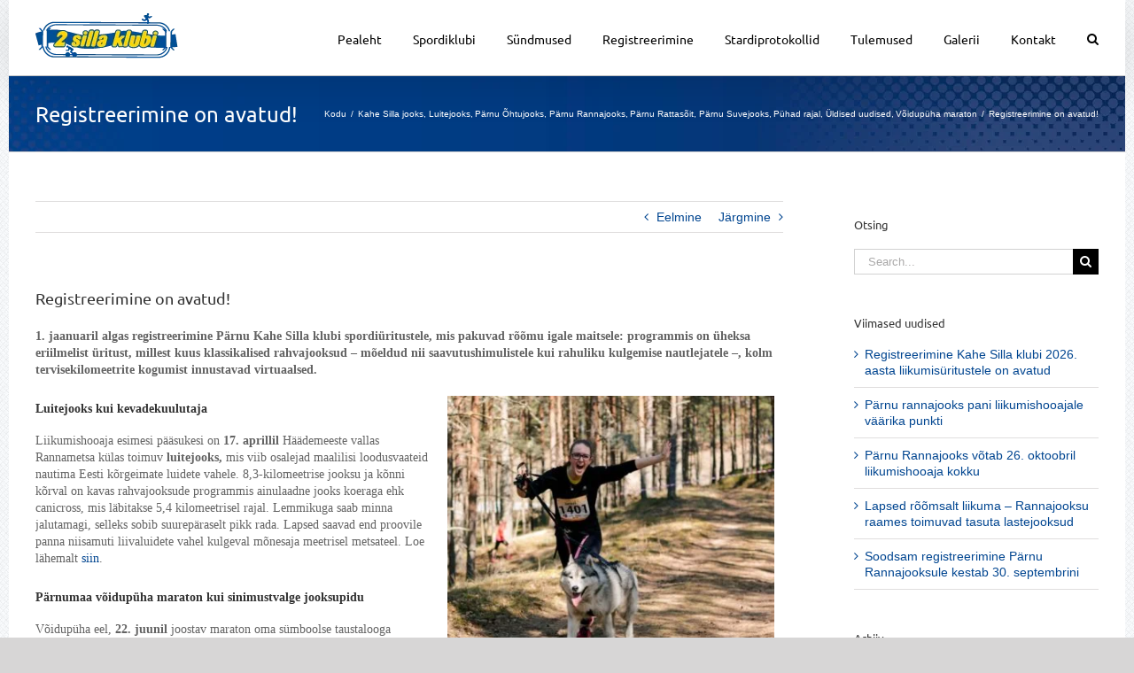

--- FILE ---
content_type: text/html; charset=UTF-8
request_url: https://www.2silda.ee/registreerimine-on-avatud-3/
body_size: 31122
content:
<!DOCTYPE html>
<html class="avada-html-layout-boxed avada-html-header-position-top avada-has-page-background-pattern" lang="et" prefix="og: http://ogp.me/ns# fb: http://ogp.me/ns/fb#">
<head>
	<meta http-equiv="X-UA-Compatible" content="IE=edge" />
	<meta http-equiv="Content-Type" content="text/html; charset=utf-8"/>
	<meta name="viewport" content="width=device-width, initial-scale=1" />
	<meta name='robots' content='index, follow, max-image-preview:large, max-snippet:-1, max-video-preview:-1' />
	<style>img:is([sizes="auto" i], [sizes^="auto," i]) { contain-intrinsic-size: 3000px 1500px }</style>
	<link rel="alternate" hreflang="et" href="https://www.2silda.ee/registreerimine-on-avatud-3/" />
<link rel="alternate" hreflang="x-default" href="https://www.2silda.ee/registreerimine-on-avatud-3/" />

<!-- Google Tag Manager for WordPress by gtm4wp.com -->
<script data-cfasync="false" data-pagespeed-no-defer>
	var gtm4wp_datalayer_name = "dataLayer";
	var dataLayer = dataLayer || [];
</script>
<!-- End Google Tag Manager for WordPress by gtm4wp.com -->
	<!-- This site is optimized with the Yoast SEO plugin v24.6 - https://yoast.com/wordpress/plugins/seo/ -->
	<title>Registreerimine on avatud! - Pärnu Kahe Silla Klubi</title>
	<meta name="description" content="Pärnu Kahe Silla klubi 2022. aasta üritustele on registreerimine avatud! Kavas on nii kontaktsed distantsid kui ka virtuaaljooksud." />
	<link rel="canonical" href="https://www.2silda.ee/registreerimine-on-avatud-3/" />
	<meta property="og:locale" content="et_EE" />
	<meta property="og:type" content="article" />
	<meta property="og:title" content="Registreerimine on avatud! - Pärnu Kahe Silla Klubi" />
	<meta property="og:description" content="Pärnu Kahe Silla klubi 2022. aasta üritustele on registreerimine avatud! Kavas on nii kontaktsed distantsid kui ka virtuaaljooksud." />
	<meta property="og:url" content="https://www.2silda.ee/registreerimine-on-avatud-3/" />
	<meta property="og:site_name" content="Pärnu Kahe Silla Klubi" />
	<meta property="article:publisher" content="https://www.facebook.com/kahesillaklubi/" />
	<meta property="article:published_time" content="2022-01-01T15:35:18+00:00" />
	<meta property="article:modified_time" content="2022-01-01T15:47:26+00:00" />
	<meta property="og:image" content="https://www.2silda.ee/wp-content/uploads/2022/01/Kahe-Silla-jooks2019_Viktor-Tund-231.jpg" />
	<meta property="og:image:width" content="960" />
	<meta property="og:image:height" content="640" />
	<meta property="og:image:type" content="image/jpeg" />
	<meta name="author" content="Anni Lüll" />
	<meta name="twitter:card" content="summary_large_image" />
	<meta name="twitter:label1" content="Written by" />
	<meta name="twitter:data1" content="Anni Lüll" />
	<meta name="twitter:label2" content="Est. reading time" />
	<meta name="twitter:data2" content="5 minutit" />
	<script type="application/ld+json" class="yoast-schema-graph">{"@context":"https://schema.org","@graph":[{"@type":"Article","@id":"https://www.2silda.ee/registreerimine-on-avatud-3/#article","isPartOf":{"@id":"https://www.2silda.ee/registreerimine-on-avatud-3/"},"author":{"name":"Anni Lüll","@id":"https://www.2silda.ee/#/schema/person/2cc8ff6d5f1e76d71904ac369e3a4e53"},"headline":"Registreerimine on avatud!","datePublished":"2022-01-01T15:35:18+00:00","dateModified":"2022-01-01T15:47:26+00:00","mainEntityOfPage":{"@id":"https://www.2silda.ee/registreerimine-on-avatud-3/"},"wordCount":919,"commentCount":0,"publisher":{"@id":"https://www.2silda.ee/#organization"},"image":{"@id":"https://www.2silda.ee/registreerimine-on-avatud-3/#primaryimage"},"thumbnailUrl":"https://www.2silda.ee/wp-content/uploads/2022/01/Kahe-Silla-jooks2019_Viktor-Tund-231.jpg","keywords":["Jüri Jaansoni Kahe Silla jooks","Luitejooks","Pärnu Rannajooks","Võidupüha maraton"],"articleSection":["Kahe Silla jooks","Luitejooks","Pärnu Õhtujooks","Pärnu Rannajooks","Pärnu Rattasõit","Pärnu Suvejooks","Pühad rajal","Üldised uudised","Võidupüha maraton"],"inLanguage":"et","potentialAction":[{"@type":"CommentAction","name":"Comment","target":["https://www.2silda.ee/registreerimine-on-avatud-3/#respond"]}]},{"@type":"WebPage","@id":"https://www.2silda.ee/registreerimine-on-avatud-3/","url":"https://www.2silda.ee/registreerimine-on-avatud-3/","name":"Registreerimine on avatud! - Pärnu Kahe Silla Klubi","isPartOf":{"@id":"https://www.2silda.ee/#website"},"primaryImageOfPage":{"@id":"https://www.2silda.ee/registreerimine-on-avatud-3/#primaryimage"},"image":{"@id":"https://www.2silda.ee/registreerimine-on-avatud-3/#primaryimage"},"thumbnailUrl":"https://www.2silda.ee/wp-content/uploads/2022/01/Kahe-Silla-jooks2019_Viktor-Tund-231.jpg","datePublished":"2022-01-01T15:35:18+00:00","dateModified":"2022-01-01T15:47:26+00:00","description":"Pärnu Kahe Silla klubi 2022. aasta üritustele on registreerimine avatud! Kavas on nii kontaktsed distantsid kui ka virtuaaljooksud.","breadcrumb":{"@id":"https://www.2silda.ee/registreerimine-on-avatud-3/#breadcrumb"},"inLanguage":"et","potentialAction":[{"@type":"ReadAction","target":["https://www.2silda.ee/registreerimine-on-avatud-3/"]}]},{"@type":"ImageObject","inLanguage":"et","@id":"https://www.2silda.ee/registreerimine-on-avatud-3/#primaryimage","url":"https://www.2silda.ee/wp-content/uploads/2022/01/Kahe-Silla-jooks2019_Viktor-Tund-231.jpg","contentUrl":"https://www.2silda.ee/wp-content/uploads/2022/01/Kahe-Silla-jooks2019_Viktor-Tund-231.jpg","width":960,"height":640,"caption":"Kahe Silla jooks"},{"@type":"BreadcrumbList","@id":"https://www.2silda.ee/registreerimine-on-avatud-3/#breadcrumb","itemListElement":[{"@type":"ListItem","position":1,"name":"Home","item":"https://www.2silda.ee/"},{"@type":"ListItem","position":2,"name":"Uudised","item":"https://www.2silda.ee/uudised/"},{"@type":"ListItem","position":3,"name":"Registreerimine on avatud!"}]},{"@type":"WebSite","@id":"https://www.2silda.ee/#website","url":"https://www.2silda.ee/","name":"Pärnu Kahe Silla Klubi","description":"","publisher":{"@id":"https://www.2silda.ee/#organization"},"potentialAction":[{"@type":"SearchAction","target":{"@type":"EntryPoint","urlTemplate":"https://www.2silda.ee/?s={search_term_string}"},"query-input":{"@type":"PropertyValueSpecification","valueRequired":true,"valueName":"search_term_string"}}],"inLanguage":"et"},{"@type":"Organization","@id":"https://www.2silda.ee/#organization","name":"Pärnu Kahe Silla Klubi","url":"https://www.2silda.ee/","logo":{"@type":"ImageObject","inLanguage":"et","@id":"https://www.2silda.ee/#/schema/logo/image/","url":"https://www.2silda.ee/wp-content/uploads/2022/09/2sillaklubi.png","contentUrl":"https://www.2silda.ee/wp-content/uploads/2022/09/2sillaklubi.png","width":400,"height":132,"caption":"Pärnu Kahe Silla Klubi"},"image":{"@id":"https://www.2silda.ee/#/schema/logo/image/"},"sameAs":["https://www.facebook.com/kahesillaklubi/","https://www.youtube.com/user/kahesillaklubi"]},{"@type":"Person","@id":"https://www.2silda.ee/#/schema/person/2cc8ff6d5f1e76d71904ac369e3a4e53","name":"Anni Lüll","sameAs":["http://www.2silda.ee"]}]}</script>
	<!-- / Yoast SEO plugin. -->


<link rel='dns-prefetch' href='//www.googletagmanager.com' />
<link rel="alternate" type="application/rss+xml" title="Pärnu Kahe Silla Klubi &raquo; RSS" href="https://www.2silda.ee/feed/" />
<link rel="alternate" type="application/rss+xml" title="Pärnu Kahe Silla Klubi &raquo; Kommentaaride RSS" href="https://www.2silda.ee/comments/feed/" />
		
		
		
				<link rel="alternate" type="application/rss+xml" title="Pärnu Kahe Silla Klubi &raquo; Registreerimine on avatud! Kommentaaride RSS" href="https://www.2silda.ee/registreerimine-on-avatud-3/feed/" />
					<meta name="description" content="1. jaanuaril algas registreerimine Pärnu Kahe Silla klubi spordiüritustele, mis pakuvad rõõmu igale maitsele: programmis on üheksa eriilmelist üritust, millest kuus klassikalised rahvajooksud – mõeldud nii saavutushimulistele kui rahuliku kulgemise nautlejatele –, kolm tervisekilomeetrite kogumist innustavad virtuaalsed.

 Foto: Luitejooks 2019 (Viktor"/>
				
		<meta property="og:locale" content="et_EE"/>
		<meta property="og:type" content="article"/>
		<meta property="og:site_name" content="Pärnu Kahe Silla Klubi"/>
		<meta property="og:title" content="Registreerimine on avatud! - Pärnu Kahe Silla Klubi"/>
				<meta property="og:description" content="1. jaanuaril algas registreerimine Pärnu Kahe Silla klubi spordiüritustele, mis pakuvad rõõmu igale maitsele: programmis on üheksa eriilmelist üritust, millest kuus klassikalised rahvajooksud – mõeldud nii saavutushimulistele kui rahuliku kulgemise nautlejatele –, kolm tervisekilomeetrite kogumist innustavad virtuaalsed.

 Foto: Luitejooks 2019 (Viktor"/>
				<meta property="og:url" content="https://www.2silda.ee/registreerimine-on-avatud-3/"/>
										<meta property="article:published_time" content="2022-01-01T15:35:18+02:00"/>
							<meta property="article:modified_time" content="2022-01-01T15:47:26+02:00"/>
								<meta name="author" content="Anni Lüll"/>
								<meta property="og:image" content="https://www.2silda.ee/wp-content/uploads/2022/01/Kahe-Silla-jooks2019_Viktor-Tund-231.jpg"/>
		<meta property="og:image:width" content="960"/>
		<meta property="og:image:height" content="640"/>
		<meta property="og:image:type" content="image/jpeg"/>
				<meta name="generator" content="Event Espresso Version 5.0.36.p" />
<script type="text/javascript">
/* <![CDATA[ */
window._wpemojiSettings = {"baseUrl":"https:\/\/s.w.org\/images\/core\/emoji\/15.0.3\/72x72\/","ext":".png","svgUrl":"https:\/\/s.w.org\/images\/core\/emoji\/15.0.3\/svg\/","svgExt":".svg","source":{"concatemoji":"https:\/\/www.2silda.ee\/wp-includes\/js\/wp-emoji-release.min.js?ver=6.7.4"}};
/*! This file is auto-generated */
!function(i,n){var o,s,e;function c(e){try{var t={supportTests:e,timestamp:(new Date).valueOf()};sessionStorage.setItem(o,JSON.stringify(t))}catch(e){}}function p(e,t,n){e.clearRect(0,0,e.canvas.width,e.canvas.height),e.fillText(t,0,0);var t=new Uint32Array(e.getImageData(0,0,e.canvas.width,e.canvas.height).data),r=(e.clearRect(0,0,e.canvas.width,e.canvas.height),e.fillText(n,0,0),new Uint32Array(e.getImageData(0,0,e.canvas.width,e.canvas.height).data));return t.every(function(e,t){return e===r[t]})}function u(e,t,n){switch(t){case"flag":return n(e,"\ud83c\udff3\ufe0f\u200d\u26a7\ufe0f","\ud83c\udff3\ufe0f\u200b\u26a7\ufe0f")?!1:!n(e,"\ud83c\uddfa\ud83c\uddf3","\ud83c\uddfa\u200b\ud83c\uddf3")&&!n(e,"\ud83c\udff4\udb40\udc67\udb40\udc62\udb40\udc65\udb40\udc6e\udb40\udc67\udb40\udc7f","\ud83c\udff4\u200b\udb40\udc67\u200b\udb40\udc62\u200b\udb40\udc65\u200b\udb40\udc6e\u200b\udb40\udc67\u200b\udb40\udc7f");case"emoji":return!n(e,"\ud83d\udc26\u200d\u2b1b","\ud83d\udc26\u200b\u2b1b")}return!1}function f(e,t,n){var r="undefined"!=typeof WorkerGlobalScope&&self instanceof WorkerGlobalScope?new OffscreenCanvas(300,150):i.createElement("canvas"),a=r.getContext("2d",{willReadFrequently:!0}),o=(a.textBaseline="top",a.font="600 32px Arial",{});return e.forEach(function(e){o[e]=t(a,e,n)}),o}function t(e){var t=i.createElement("script");t.src=e,t.defer=!0,i.head.appendChild(t)}"undefined"!=typeof Promise&&(o="wpEmojiSettingsSupports",s=["flag","emoji"],n.supports={everything:!0,everythingExceptFlag:!0},e=new Promise(function(e){i.addEventListener("DOMContentLoaded",e,{once:!0})}),new Promise(function(t){var n=function(){try{var e=JSON.parse(sessionStorage.getItem(o));if("object"==typeof e&&"number"==typeof e.timestamp&&(new Date).valueOf()<e.timestamp+604800&&"object"==typeof e.supportTests)return e.supportTests}catch(e){}return null}();if(!n){if("undefined"!=typeof Worker&&"undefined"!=typeof OffscreenCanvas&&"undefined"!=typeof URL&&URL.createObjectURL&&"undefined"!=typeof Blob)try{var e="postMessage("+f.toString()+"("+[JSON.stringify(s),u.toString(),p.toString()].join(",")+"));",r=new Blob([e],{type:"text/javascript"}),a=new Worker(URL.createObjectURL(r),{name:"wpTestEmojiSupports"});return void(a.onmessage=function(e){c(n=e.data),a.terminate(),t(n)})}catch(e){}c(n=f(s,u,p))}t(n)}).then(function(e){for(var t in e)n.supports[t]=e[t],n.supports.everything=n.supports.everything&&n.supports[t],"flag"!==t&&(n.supports.everythingExceptFlag=n.supports.everythingExceptFlag&&n.supports[t]);n.supports.everythingExceptFlag=n.supports.everythingExceptFlag&&!n.supports.flag,n.DOMReady=!1,n.readyCallback=function(){n.DOMReady=!0}}).then(function(){return e}).then(function(){var e;n.supports.everything||(n.readyCallback(),(e=n.source||{}).concatemoji?t(e.concatemoji):e.wpemoji&&e.twemoji&&(t(e.twemoji),t(e.wpemoji)))}))}((window,document),window._wpemojiSettings);
/* ]]> */
</script>
<style id='wp-emoji-styles-inline-css' type='text/css'>

	img.wp-smiley, img.emoji {
		display: inline !important;
		border: none !important;
		box-shadow: none !important;
		height: 1em !important;
		width: 1em !important;
		margin: 0 0.07em !important;
		vertical-align: -0.1em !important;
		background: none !important;
		padding: 0 !important;
	}
</style>
<link rel='stylesheet' id='wpml-legacy-dropdown-click-0-css' href='https://www.2silda.ee/wp-content/plugins/sitepress-multilingual-cms/templates/language-switchers/legacy-dropdown-click/style.min.css?ver=1' type='text/css' media='all' />
<style id='wpml-legacy-dropdown-click-0-inline-css' type='text/css'>
.wpml-ls-statics-shortcode_actions{background-color:#eeeeee;}.wpml-ls-statics-shortcode_actions, .wpml-ls-statics-shortcode_actions .wpml-ls-sub-menu, .wpml-ls-statics-shortcode_actions a {border-color:#cdcdcd;}.wpml-ls-statics-shortcode_actions a, .wpml-ls-statics-shortcode_actions .wpml-ls-sub-menu a, .wpml-ls-statics-shortcode_actions .wpml-ls-sub-menu a:link, .wpml-ls-statics-shortcode_actions li:not(.wpml-ls-current-language) .wpml-ls-link, .wpml-ls-statics-shortcode_actions li:not(.wpml-ls-current-language) .wpml-ls-link:link {color:#444444;background-color:#ffffff;}.wpml-ls-statics-shortcode_actions .wpml-ls-sub-menu a:hover,.wpml-ls-statics-shortcode_actions .wpml-ls-sub-menu a:focus, .wpml-ls-statics-shortcode_actions .wpml-ls-sub-menu a:link:hover, .wpml-ls-statics-shortcode_actions .wpml-ls-sub-menu a:link:focus {color:#000000;background-color:#eeeeee;}.wpml-ls-statics-shortcode_actions .wpml-ls-current-language > a {color:#444444;background-color:#ffffff;}.wpml-ls-statics-shortcode_actions .wpml-ls-current-language:hover>a, .wpml-ls-statics-shortcode_actions .wpml-ls-current-language>a:focus {color:#000000;background-color:#eeeeee;}
</style>
<link rel='stylesheet' id='wpml-menu-item-0-css' href='https://www.2silda.ee/wp-content/plugins/sitepress-multilingual-cms/templates/language-switchers/menu-item/style.min.css?ver=1' type='text/css' media='all' />
<style id='akismet-widget-style-inline-css' type='text/css'>

			.a-stats {
				--akismet-color-mid-green: #357b49;
				--akismet-color-white: #fff;
				--akismet-color-light-grey: #f6f7f7;

				max-width: 350px;
				width: auto;
			}

			.a-stats * {
				all: unset;
				box-sizing: border-box;
			}

			.a-stats strong {
				font-weight: 600;
			}

			.a-stats a.a-stats__link,
			.a-stats a.a-stats__link:visited,
			.a-stats a.a-stats__link:active {
				background: var(--akismet-color-mid-green);
				border: none;
				box-shadow: none;
				border-radius: 8px;
				color: var(--akismet-color-white);
				cursor: pointer;
				display: block;
				font-family: -apple-system, BlinkMacSystemFont, 'Segoe UI', 'Roboto', 'Oxygen-Sans', 'Ubuntu', 'Cantarell', 'Helvetica Neue', sans-serif;
				font-weight: 500;
				padding: 12px;
				text-align: center;
				text-decoration: none;
				transition: all 0.2s ease;
			}

			/* Extra specificity to deal with TwentyTwentyOne focus style */
			.widget .a-stats a.a-stats__link:focus {
				background: var(--akismet-color-mid-green);
				color: var(--akismet-color-white);
				text-decoration: none;
			}

			.a-stats a.a-stats__link:hover {
				filter: brightness(110%);
				box-shadow: 0 4px 12px rgba(0, 0, 0, 0.06), 0 0 2px rgba(0, 0, 0, 0.16);
			}

			.a-stats .count {
				color: var(--akismet-color-white);
				display: block;
				font-size: 1.5em;
				line-height: 1.4;
				padding: 0 13px;
				white-space: nowrap;
			}
		
</style>
<link rel='stylesheet' id='tablepress-default-css' href='https://www.2silda.ee/wp-content/plugins/tablepress/css/build/default.css?ver=3.0.4' type='text/css' media='all' />
<link rel='stylesheet' id='tablepress-responsive-tables-css' href='https://www.2silda.ee/wp-content/plugins/tablepress-responsive-tables/css/tablepress-responsive.min.css?ver=1.8' type='text/css' media='all' />
<link rel='stylesheet' id='fusion-dynamic-css-css' href='https://www.2silda.ee/wp-content/uploads/fusion-styles/4d2aafddb73c8c570992ebf287f848bd.min.css?ver=3.11.14' type='text/css' media='all' />
<script type="text/javascript" src="https://www.2silda.ee/wp-includes/js/jquery/jquery.min.js?ver=3.7.1" id="jquery-core-js"></script>
<script type="text/javascript" src="https://www.2silda.ee/wp-includes/js/jquery/jquery-migrate.min.js?ver=3.4.1" id="jquery-migrate-js"></script>
<script type="text/javascript" src="//www.2silda.ee/wp-content/plugins/revslider/sr6/assets/js/rbtools.min.js?ver=6.7.28" async id="tp-tools-js"></script>
<script type="text/javascript" src="//www.2silda.ee/wp-content/plugins/revslider/sr6/assets/js/rs6.min.js?ver=6.7.28" async id="revmin-js"></script>
<script type="text/javascript" src="https://www.2silda.ee/wp-content/plugins/sitepress-multilingual-cms/templates/language-switchers/legacy-dropdown-click/script.min.js?ver=1" id="wpml-legacy-dropdown-click-0-js"></script>

<!-- Google tag (gtag.js) snippet added by Site Kit -->

<!-- Google Analytics snippet added by Site Kit -->
<script type="text/javascript" src="https://www.googletagmanager.com/gtag/js?id=GT-WPL8N6B" id="google_gtagjs-js" async></script>
<script type="text/javascript" id="google_gtagjs-js-after">
/* <![CDATA[ */
window.dataLayer = window.dataLayer || [];function gtag(){dataLayer.push(arguments);}
gtag("set","linker",{"domains":["www.2silda.ee"]});
gtag("js", new Date());
gtag("set", "developer_id.dZTNiMT", true);
gtag("config", "GT-WPL8N6B");
/* ]]> */
</script>

<!-- End Google tag (gtag.js) snippet added by Site Kit -->
<link rel="https://api.w.org/" href="https://www.2silda.ee/wp-json/" /><link rel="alternate" title="JSON" type="application/json" href="https://www.2silda.ee/wp-json/wp/v2/posts/41943" /><link rel="EditURI" type="application/rsd+xml" title="RSD" href="https://www.2silda.ee/xmlrpc.php?rsd" />
<meta name="generator" content="WordPress 6.7.4" />
<link rel='shortlink' href='https://www.2silda.ee/?p=41943' />
<link rel="alternate" title="oEmbed (JSON)" type="application/json+oembed" href="https://www.2silda.ee/wp-json/oembed/1.0/embed?url=https%3A%2F%2Fwww.2silda.ee%2Fregistreerimine-on-avatud-3%2F" />
<link rel="alternate" title="oEmbed (XML)" type="text/xml+oembed" href="https://www.2silda.ee/wp-json/oembed/1.0/embed?url=https%3A%2F%2Fwww.2silda.ee%2Fregistreerimine-on-avatud-3%2F&#038;format=xml" />
<meta name="generator" content="WPML ver:4.7.0 stt:1,15;" />
<meta name="generator" content="Site Kit by Google 1.148.0" /><!-- Facebook Pixel Code -->
<script>
!function(f,b,e,v,n,t,s)
{if(f.fbq)return;n=f.fbq=function(){n.callMethod?
n.callMethod.apply(n,arguments):n.queue.push(arguments)};
if(!f._fbq)f._fbq=n;n.push=n;n.loaded=!0;n.version='2.0';
n.queue=[];t=b.createElement(e);t.async=!0;
t.src=v;s=b.getElementsByTagName(e)[0];
s.parentNode.insertBefore(t,s)}(window,document,'script',
'https://connect.facebook.net/en_US/fbevents.js');
 fbq('init', '815202506006539'); 
fbq('track', 'PageView');
</script>
<noscript>
 <img height="1" width="1" 
src="https://www.facebook.com/tr?id=815202506006539&ev=PageView
&noscript=1"/>
</noscript>
<!-- End Facebook Pixel Code -->
<!-- Google Tag Manager for WordPress by gtm4wp.com -->
<!-- GTM Container placement set to footer -->
<script data-cfasync="false" data-pagespeed-no-defer>
	var dataLayer_content = {"pagePostType":"post","pagePostType2":"single-post","pageCategory":["kahe-silla-jooks","luitejooks","parnu-ohtujooks","parnu-rannajooks","parnu-rattasoit","parnu-suvejooks","puhad-rajal","uldised-uudised","voidupuha-maraton"],"pageAttributes":["juri-jaansoni-kahe-silla-jooks","luitejooks","parnu-rannajooks","voidupuha-maraton"],"pagePostAuthor":"Anni Lüll"};
	dataLayer.push( dataLayer_content );
</script>
<script data-cfasync="false">
(function(w,d,s,l,i){w[l]=w[l]||[];w[l].push({'gtm.start':
new Date().getTime(),event:'gtm.js'});var f=d.getElementsByTagName(s)[0],
j=d.createElement(s),dl=l!='dataLayer'?'&l='+l:'';j.async=true;j.src=
'//www.googletagmanager.com/gtm.js?id='+i+dl;f.parentNode.insertBefore(j,f);
})(window,document,'script','dataLayer','GTM-PL73TMJ');
</script>
<!-- End Google Tag Manager for WordPress by gtm4wp.com --><style type="text/css" id="css-fb-visibility">@media screen and (max-width: 640px){.fusion-no-small-visibility{display:none !important;}body .sm-text-align-center{text-align:center !important;}body .sm-text-align-left{text-align:left !important;}body .sm-text-align-right{text-align:right !important;}body .sm-flex-align-center{justify-content:center !important;}body .sm-flex-align-flex-start{justify-content:flex-start !important;}body .sm-flex-align-flex-end{justify-content:flex-end !important;}body .sm-mx-auto{margin-left:auto !important;margin-right:auto !important;}body .sm-ml-auto{margin-left:auto !important;}body .sm-mr-auto{margin-right:auto !important;}body .fusion-absolute-position-small{position:absolute;top:auto;width:100%;}.awb-sticky.awb-sticky-small{ position: sticky; top: var(--awb-sticky-offset,0); }}@media screen and (min-width: 641px) and (max-width: 1024px){.fusion-no-medium-visibility{display:none !important;}body .md-text-align-center{text-align:center !important;}body .md-text-align-left{text-align:left !important;}body .md-text-align-right{text-align:right !important;}body .md-flex-align-center{justify-content:center !important;}body .md-flex-align-flex-start{justify-content:flex-start !important;}body .md-flex-align-flex-end{justify-content:flex-end !important;}body .md-mx-auto{margin-left:auto !important;margin-right:auto !important;}body .md-ml-auto{margin-left:auto !important;}body .md-mr-auto{margin-right:auto !important;}body .fusion-absolute-position-medium{position:absolute;top:auto;width:100%;}.awb-sticky.awb-sticky-medium{ position: sticky; top: var(--awb-sticky-offset,0); }}@media screen and (min-width: 1025px){.fusion-no-large-visibility{display:none !important;}body .lg-text-align-center{text-align:center !important;}body .lg-text-align-left{text-align:left !important;}body .lg-text-align-right{text-align:right !important;}body .lg-flex-align-center{justify-content:center !important;}body .lg-flex-align-flex-start{justify-content:flex-start !important;}body .lg-flex-align-flex-end{justify-content:flex-end !important;}body .lg-mx-auto{margin-left:auto !important;margin-right:auto !important;}body .lg-ml-auto{margin-left:auto !important;}body .lg-mr-auto{margin-right:auto !important;}body .fusion-absolute-position-large{position:absolute;top:auto;width:100%;}.awb-sticky.awb-sticky-large{ position: sticky; top: var(--awb-sticky-offset,0); }}</style><meta name="generator" content="Powered by Slider Revolution 6.7.28 - responsive, Mobile-Friendly Slider Plugin for WordPress with comfortable drag and drop interface." />
<link rel="icon" href="https://www.2silda.ee/wp-content/uploads/2020/07/Kahe-Silla-klubi-1-60x60.jpg" sizes="32x32" />
<link rel="icon" href="https://www.2silda.ee/wp-content/uploads/2020/07/Kahe-Silla-klubi-1-200x200.jpg" sizes="192x192" />
<link rel="apple-touch-icon" href="https://www.2silda.ee/wp-content/uploads/2020/07/Kahe-Silla-klubi-1-200x200.jpg" />
<meta name="msapplication-TileImage" content="https://www.2silda.ee/wp-content/uploads/2020/07/Kahe-Silla-klubi-1-300x300.jpg" />
<script>function setREVStartSize(e){
			//window.requestAnimationFrame(function() {
				window.RSIW = window.RSIW===undefined ? window.innerWidth : window.RSIW;
				window.RSIH = window.RSIH===undefined ? window.innerHeight : window.RSIH;
				try {
					var pw = document.getElementById(e.c).parentNode.offsetWidth,
						newh;
					pw = pw===0 || isNaN(pw) || (e.l=="fullwidth" || e.layout=="fullwidth") ? window.RSIW : pw;
					e.tabw = e.tabw===undefined ? 0 : parseInt(e.tabw);
					e.thumbw = e.thumbw===undefined ? 0 : parseInt(e.thumbw);
					e.tabh = e.tabh===undefined ? 0 : parseInt(e.tabh);
					e.thumbh = e.thumbh===undefined ? 0 : parseInt(e.thumbh);
					e.tabhide = e.tabhide===undefined ? 0 : parseInt(e.tabhide);
					e.thumbhide = e.thumbhide===undefined ? 0 : parseInt(e.thumbhide);
					e.mh = e.mh===undefined || e.mh=="" || e.mh==="auto" ? 0 : parseInt(e.mh,0);
					if(e.layout==="fullscreen" || e.l==="fullscreen")
						newh = Math.max(e.mh,window.RSIH);
					else{
						e.gw = Array.isArray(e.gw) ? e.gw : [e.gw];
						for (var i in e.rl) if (e.gw[i]===undefined || e.gw[i]===0) e.gw[i] = e.gw[i-1];
						e.gh = e.el===undefined || e.el==="" || (Array.isArray(e.el) && e.el.length==0)? e.gh : e.el;
						e.gh = Array.isArray(e.gh) ? e.gh : [e.gh];
						for (var i in e.rl) if (e.gh[i]===undefined || e.gh[i]===0) e.gh[i] = e.gh[i-1];
											
						var nl = new Array(e.rl.length),
							ix = 0,
							sl;
						e.tabw = e.tabhide>=pw ? 0 : e.tabw;
						e.thumbw = e.thumbhide>=pw ? 0 : e.thumbw;
						e.tabh = e.tabhide>=pw ? 0 : e.tabh;
						e.thumbh = e.thumbhide>=pw ? 0 : e.thumbh;
						for (var i in e.rl) nl[i] = e.rl[i]<window.RSIW ? 0 : e.rl[i];
						sl = nl[0];
						for (var i in nl) if (sl>nl[i] && nl[i]>0) { sl = nl[i]; ix=i;}
						var m = pw>(e.gw[ix]+e.tabw+e.thumbw) ? 1 : (pw-(e.tabw+e.thumbw)) / (e.gw[ix]);
						newh =  (e.gh[ix] * m) + (e.tabh + e.thumbh);
					}
					var el = document.getElementById(e.c);
					if (el!==null && el) el.style.height = newh+"px";
					el = document.getElementById(e.c+"_wrapper");
					if (el!==null && el) {
						el.style.height = newh+"px";
						el.style.display = "block";
					}
				} catch(e){
					console.log("Failure at Presize of Slider:" + e)
				}
			//});
		  };</script>
		<style type="text/css" id="wp-custom-css">
			.video-responsive{
    overflow:hidden;
    padding-bottom:56.25%;
    position:relative;
    height:0;
}
.video-responsive iframe{
    left:0;
    top:0;
    height:100%;
    width:100%;
    position:absolute;
}
tr:nth-child(even) {background-color: #f9f9f9;}
.single .fusion-sharing-box {
display: none;
}
.spco-payment-method-btn-img {
max-height: 34px !important;
}

.events {
	overflow-x: scroll;
}

.page-id-37399 .post-content {
	overflow-x: scroll;
}

@media only screen and (max-width: 1300px) {
	#main>.fusion-row {
		overflow-x: scroll;
	} 
}

#event-cart-tbl {
	width: 100% !important;
}

@media screen and (max-width: 960px) {
	#event-cart-tbl {
		width: 900px !important;
		max-width: 960px !important;
	}
	#event-cart-wrap-dv {
		overflow-x: scroll;
	}
}

.fusion-fullwidth.fullwidth-box {
	overflow-x: scroll;
}

.dataTables_wrapper {
	overflow-x: scroll;
}

.fusion-tabs.tab-pane, .post-content {
	overflow-x: scroll;
}

.home .fusion-fullwidth.fullwidth-box, .home .fusion-tabs.tab-pane, .home .post-content {
	overflow-x: hidden !important;
}

body ::-webkit-scrollbar {
  display: none;
}
#ee-single-page-checkout-dv select,
#ee-single-page-checkout-dv input:not([type=checkbox]):not([type=radio]):not([type=submit]):not([type=file]) {
    padding-block: 0;
}		</style>
				<script type="text/javascript">
			var doc = document.documentElement;
			doc.setAttribute( 'data-useragent', navigator.userAgent );
		</script>
		
		<script type='text/javascript'>
		var DataTables_language={};
		DataTables_language["et"]={"info":"Kuvatud: _TOTAL_ kirjet (_START_-_END_). ","infoEmpty":"Otsinguvasteid ei leitud. ", "sEmptyTable": "Kirjeid veel ei ole", "emptyTable": "Kirjeid veel ei ole", "infoFiltered":" - filteeritud _MAX_ kirje seast.","infoPostFix":"Kõik kuvatud kirjed põhinevad reaalsetel tulemustel.","lengthMenu":"Näita kirjeid _MENU_ kaupa","processing":"Palun oodake, koostan kuvamiseks nimekirja!","search":"Otsi kõikide tulemuste seast:","zeroRecords":"Otsitavat vastet ei leitud.", "sLoadingRecords": "Laen andmeid...", "paginate": {"first":"Algus","previous":"Eelmine","next":"Järgmine","last":"Viimane"},"decimal":",","thousands":"."};
        var dataTableObject = {};
	</script>
</head>

<body class="post-template-default single single-post postid-41943 single-format-standard has-sidebar fusion-image-hovers fusion-pagination-sizing fusion-button_type-flat fusion-button_span-no fusion-button_gradient-linear avada-image-rollover-circle-yes avada-image-rollover-yes avada-image-rollover-direction-left fusion-body ltr fusion-sticky-header no-tablet-sticky-header no-mobile-sticky-header no-mobile-slidingbar no-mobile-totop avada-has-rev-slider-styles fusion-disable-outline fusion-sub-menu-fade mobile-logo-pos-left layout-boxed-mode avada-has-boxed-modal-shadow-none layout-scroll-offset-full avada-has-zero-margin-offset-top fusion-top-header menu-text-align-center mobile-menu-design-modern fusion-show-pagination-text fusion-header-layout-v1 avada-responsive avada-footer-fx-none avada-menu-highlight-style-bar fusion-search-form-classic fusion-main-menu-search-overlay fusion-avatar-square avada-sticky-shrinkage avada-dropdown-styles avada-blog-layout-medium alternate avada-blog-archive-layout-medium alternate avada-header-shadow-yes avada-menu-icon-position-left avada-has-megamenu-shadow avada-has-mainmenu-dropdown-divider avada-has-main-nav-search-icon avada-has-breadcrumb-mobile-hidden avada-has-titlebar-bar_and_content avada-header-top-bg-not-opaque avada-has-pagination-padding avada-flyout-menu-direction-fade avada-ec-views-v1" data-awb-post-id="41943">
	<div id="fb-root"></div>
<script async defer crossorigin="anonymous" src="https://connect.facebook.net/et_EE/sdk.js#xfbml=1&version=v15.0&appId=494862621279505&autoLogAppEvents=1" nonce="03dfhyY0"></script>	<a class="skip-link screen-reader-text" href="#content">Skip to content</a>

	<div id="boxed-wrapper">
		<div class="fusion-sides-frame"></div>
		<div id="wrapper" class="fusion-wrapper">
			<div id="home" style="position:relative;top:-1px;"></div>
			
				
			<header class="fusion-header-wrapper fusion-header-shadow">
				<div class="fusion-header-v1 fusion-logo-alignment fusion-logo-left fusion-sticky-menu- fusion-sticky-logo- fusion-mobile-logo-  fusion-mobile-menu-design-modern">
					<div class="fusion-header-sticky-height"></div>
<div class="fusion-header">
	<div class="fusion-row">
					<div class="fusion-logo" data-margin-top="15px" data-margin-bottom="3px" data-margin-left="0px" data-margin-right="0px">
			<a class="fusion-logo-link"  href="https://www.2silda.ee/" >

						<!-- standard logo -->
			<img src="https://www.2silda.ee/wp-content/uploads/2016/10/logo.png" srcset="https://www.2silda.ee/wp-content/uploads/2016/10/logo.png 1x" width="161" height="60" alt="Pärnu Kahe Silla Klubi Logo" data-retina_logo_url="" class="fusion-standard-logo" />

			
					</a>
		</div>		<nav class="fusion-main-menu" aria-label="Main Menu"><div class="fusion-overlay-search">		<form role="search" class="searchform fusion-search-form  fusion-search-form-classic" method="get" action="https://www.2silda.ee/">
			<div class="fusion-search-form-content">

				
				<div class="fusion-search-field search-field">
					<label><span class="screen-reader-text">Search for:</span>
													<input type="search" value="" name="s" class="s" placeholder="Search..." required aria-required="true" aria-label="Search..."/>
											</label>
				</div>
				<div class="fusion-search-button search-button">
					<input type="submit" class="fusion-search-submit searchsubmit" aria-label="Search" value="&#xf002;" />
									</div>

				
			</div>


			
		</form>
		<div class="fusion-search-spacer"></div><a href="#" role="button" aria-label="Close Search" class="fusion-close-search"></a></div><ul id="menu-peamenuu" class="fusion-menu"><li  id="menu-item-11677"  class="menu-item menu-item-type-post_type menu-item-object-page menu-item-home menu-item-11677"  data-item-id="11677"><a  href="https://www.2silda.ee/" class="fusion-bar-highlight"><span class="menu-text">Pealeht</span></a></li><li  id="menu-item-11834"  class="menu-item menu-item-type-post_type menu-item-object-page menu-item-has-children menu-item-11834 fusion-dropdown-menu"  data-item-id="11834"><a  href="https://www.2silda.ee/klubi/" class="fusion-bar-highlight"><span class="menu-text">Spordiklubi</span></a><ul class="sub-menu"><li  id="menu-item-12801"  class="menu-item menu-item-type-post_type menu-item-object-page menu-item-12801 fusion-dropdown-submenu" ><a  href="https://www.2silda.ee/klubi/" class="fusion-bar-highlight"><span>Spordiklubi</span></a></li><li  id="menu-item-11888"  class="menu-item menu-item-type-post_type menu-item-object-page menu-item-11888 fusion-dropdown-submenu" ><a  href="https://www.2silda.ee/klubi/pohikiri/" class="fusion-bar-highlight"><span>Põhikiri</span></a></li><li  id="menu-item-11850"  class="menu-item menu-item-type-post_type menu-item-object-page menu-item-11850 fusion-dropdown-submenu" ><a  href="https://www.2silda.ee/klubi/liikmed/" class="fusion-bar-highlight"><span>Juhtimine ja liikmed</span></a></li><li  id="menu-item-15234"  class="menu-item menu-item-type-post_type menu-item-object-page menu-item-15234 fusion-dropdown-submenu" ><a  href="https://www.2silda.ee/klubi/korraldusmeeskond/" class="fusion-bar-highlight"><span>Korraldusmeeskond</span></a></li><li  id="menu-item-11838"  class="menu-item menu-item-type-post_type menu-item-object-page menu-item-11838 fusion-dropdown-submenu" ><a  href="https://www.2silda.ee/klubi/tule-vabatahtlikuks/" class="fusion-bar-highlight"><span>Tule vabatahtlikuks!</span></a></li><li  id="menu-item-41576"  class="menu-item menu-item-type-post_type menu-item-object-page menu-item-41576 fusion-dropdown-submenu" ><a  href="https://www.2silda.ee/klubi/kinkekaart/" class="fusion-bar-highlight"><span>Kinkekaart</span></a></li></ul></li><li  id="menu-item-11632"  class="menu-item menu-item-type-custom menu-item-object-custom menu-item-has-children menu-item-11632 fusion-megamenu-menu "  data-item-id="11632"><a  href="#" class="fusion-bar-highlight"><span class="menu-text">Sündmused</span></a><div class="fusion-megamenu-wrapper fusion-columns-5 columns-per-row-5 columns-5 col-span-12 fusion-megamenu-fullwidth"><div class="row"><div class="fusion-megamenu-holder lazyload" style="width:1200px;" data-width="1200px"><ul class="fusion-megamenu"><li  id="menu-item-46416"  class="menu-item menu-item-type-post_type menu-item-object-page menu-item-has-children menu-item-46416 fusion-megamenu-submenu menu-item-has-link fusion-megamenu-columns-5 col-lg-2 col-md-2 col-sm-2" ><div class='fusion-megamenu-title'><a class="awb-justify-title" href="https://www.2silda.ee/kolmikuritus/">Kolmiküritus</a></div><ul class="sub-menu"><li  id="menu-item-46418"  class="menu-item menu-item-type-post_type menu-item-object-page menu-item-46418" ><a  href="https://www.2silda.ee/kolmikuritus/" class="fusion-bar-highlight"><span><span class="fusion-megamenu-bullet"></span>Tutvustus</span></a></li><li  id="menu-item-46420"  class="menu-item menu-item-type-post_type menu-item-object-page menu-item-46420" ><a  href="https://www.2silda.ee/kolmikuritus/stardimaksud/" class="fusion-bar-highlight"><span><span class="fusion-megamenu-bullet"></span>Stardimaksud</span></a></li><li  id="menu-item-46417"  class="menu-item menu-item-type-post_type menu-item-object-page menu-item-46417" ><a  href="https://www.2silda.ee/kolmikuritus/kolmikurituse-juhend/" class="fusion-bar-highlight"><span><span class="fusion-megamenu-bullet"></span>Juhend</span></a></li><li  id="menu-item-46419"  class="menu-item menu-item-type-post_type menu-item-object-page menu-item-46419" ><a  href="https://www.2silda.ee/kolmikurituse-stardiprotokollid/" class="fusion-bar-highlight"><span><span class="fusion-megamenu-bullet"></span>Registreerunute nimekiri</span></a></li></ul></li><li  id="menu-item-42509"  class="menu-item menu-item-type-post_type menu-item-object-page menu-item-has-children menu-item-42509 fusion-megamenu-submenu menu-item-has-link fusion-megamenu-columns-5 col-lg-2 col-md-2 col-sm-2" ><div class='fusion-megamenu-title'><a class="awb-justify-title" href="https://www.2silda.ee/parnu-aastajooksud/">Pärnu aastajooksud</a></div><ul class="sub-menu"><li  id="menu-item-42510"  class="menu-item menu-item-type-post_type menu-item-object-page menu-item-42510" ><a  href="https://www.2silda.ee/parnu-aastajooksud/" class="fusion-bar-highlight"><span><span class="fusion-megamenu-bullet"></span>Tutvustus</span></a></li><li  id="menu-item-42511"  class="menu-item menu-item-type-post_type menu-item-object-page menu-item-42511" ><a  href="https://www.2silda.ee/parnu-aastajooksud/ajakava/" class="fusion-bar-highlight"><span><span class="fusion-megamenu-bullet"></span>Programm</span></a></li><li  id="menu-item-42512"  class="menu-item menu-item-type-post_type menu-item-object-page menu-item-42512" ><a  href="https://www.2silda.ee/parnu-aastajooksud/stardimaksud/" class="fusion-bar-highlight"><span><span class="fusion-megamenu-bullet"></span>Stardimaksud</span></a></li><li  id="menu-item-42513"  class="menu-item menu-item-type-post_type menu-item-object-page menu-item-42513" ><a  href="https://www.2silda.ee/parnu-aastajooksud/parnu-aastajooksud-juhend/" class="fusion-bar-highlight"><span><span class="fusion-megamenu-bullet"></span>Juhend</span></a></li></ul></li><li  id="menu-item-11942"  class="menu-item menu-item-type-post_type menu-item-object-page menu-item-has-children menu-item-11942 fusion-megamenu-submenu menu-item-has-link fusion-megamenu-columns-5 col-lg-2 col-md-2 col-sm-2" ><div class='fusion-megamenu-title'><a class="awb-justify-title" href="https://www.2silda.ee/luitejooks/">Luitejooks</a></div><ul class="sub-menu"><li  id="menu-item-11948"  class="menu-item menu-item-type-post_type menu-item-object-page menu-item-11948" ><a  href="https://www.2silda.ee/luitejooks/" class="fusion-bar-highlight"><span><span class="fusion-megamenu-bullet"></span>Tutvustus</span></a></li><li  id="menu-item-41614"  class="menu-item menu-item-type-post_type menu-item-object-page menu-item-41614" ><a  href="https://www.2silda.ee/luitejooks/programm/" class="fusion-bar-highlight"><span><span class="fusion-megamenu-bullet"></span>Programm</span></a></li><li  id="menu-item-41705"  class="menu-item menu-item-type-post_type menu-item-object-page menu-item-41705" ><a  href="https://www.2silda.ee/luitejooks/stardimaksud/" class="fusion-bar-highlight"><span><span class="fusion-megamenu-bullet"></span>Stardimaksud</span></a></li><li  id="menu-item-37107"  class="menu-item menu-item-type-post_type menu-item-object-page menu-item-37107" ><a  href="https://www.2silda.ee/luitejooks/juhendid/" class="fusion-bar-highlight"><span><span class="fusion-megamenu-bullet"></span>JUHENDID</span></a></li><li  id="menu-item-15324"  class="menu-item menu-item-type-post_type menu-item-object-page menu-item-15324" ><a  href="https://www.2silda.ee/luitejooks/koostoopartnerid/" class="fusion-bar-highlight"><span><span class="fusion-megamenu-bullet"></span>Koostööpartnerid</span></a></li></ul></li><li  id="menu-item-12033"  class="menu-item menu-item-type-post_type menu-item-object-page menu-item-has-children menu-item-12033 fusion-megamenu-submenu menu-item-has-link fusion-megamenu-columns-5 col-lg-2 col-md-2 col-sm-2" ><div class='fusion-megamenu-title'><a class="awb-justify-title" href="https://www.2silda.ee/juri-jaansoni-kahe-silla-jooks/">Jüri Jaansoni Kahe Silla jooks</a></div><ul class="sub-menu"><li  id="menu-item-12035"  class="menu-item menu-item-type-post_type menu-item-object-page menu-item-12035" ><a  href="https://www.2silda.ee/juri-jaansoni-kahe-silla-jooks/" class="fusion-bar-highlight"><span><span class="fusion-megamenu-bullet"></span>Tutvustus</span></a></li><li  id="menu-item-41613"  class="menu-item menu-item-type-post_type menu-item-object-page menu-item-41613" ><a  href="https://www.2silda.ee/juri-jaansoni-kahe-silla-jooks/kahe-silla-jooks/" class="fusion-bar-highlight"><span><span class="fusion-megamenu-bullet"></span>Programm</span></a></li><li  id="menu-item-41742"  class="menu-item menu-item-type-post_type menu-item-object-page menu-item-41742" ><a  href="https://www.2silda.ee/juri-jaansoni-kahe-silla-jooks/stardimaksud/" class="fusion-bar-highlight"><span><span class="fusion-megamenu-bullet"></span>Stardimaksud</span></a></li><li  id="menu-item-37115"  class="menu-item menu-item-type-post_type menu-item-object-page menu-item-37115" ><a  href="https://www.2silda.ee/juri-jaansoni-kahe-silla-jooks/juhendid/" class="fusion-bar-highlight"><span><span class="fusion-megamenu-bullet"></span>JUHENDID</span></a></li><li  id="menu-item-37490"  class="menu-item menu-item-type-post_type menu-item-object-page menu-item-37490" ><a  href="https://www.2silda.ee/kahe-silla-jooksu-ja-ohtujooksu-stardiprotokollid/" class="fusion-bar-highlight"><span><span class="fusion-megamenu-bullet"></span>Registreerunute nimekiri</span></a></li><li  id="menu-item-15314"  class="menu-item menu-item-type-post_type menu-item-object-page menu-item-15314" ><a  href="https://www.2silda.ee/juri-jaansoni-kahe-silla-jooks/koostoopartnerid/" class="fusion-bar-highlight"><span><span class="fusion-megamenu-bullet"></span>Koostööpartnerid</span></a></li></ul></li><li  id="menu-item-12060"  class="menu-item menu-item-type-post_type menu-item-object-page menu-item-has-children menu-item-12060 fusion-megamenu-submenu menu-item-has-link fusion-megamenu-columns-5 col-lg-2 col-md-2 col-sm-2" ><div class='fusion-megamenu-title'><a class="awb-justify-title" href="https://www.2silda.ee/parnu-rannajooks/">Pärnu Rannajooks</a></div><ul class="sub-menu"><li  id="menu-item-12463"  class="menu-item menu-item-type-post_type menu-item-object-page menu-item-12463" ><a  href="https://www.2silda.ee/parnu-rannajooks/" class="fusion-bar-highlight"><span><span class="fusion-megamenu-bullet"></span>Tutvustus</span></a></li><li  id="menu-item-41607"  class="menu-item menu-item-type-post_type menu-item-object-page menu-item-41607" ><a  href="https://www.2silda.ee/parnu-rannajooks/programm/" class="fusion-bar-highlight"><span><span class="fusion-megamenu-bullet"></span>Programm</span></a></li><li  id="menu-item-41754"  class="menu-item menu-item-type-post_type menu-item-object-page menu-item-41754" ><a  href="https://www.2silda.ee/parnu-rannajooks/stardimaksud/" class="fusion-bar-highlight"><span><span class="fusion-megamenu-bullet"></span>Stardimaksud</span></a></li><li  id="menu-item-37126"  class="menu-item menu-item-type-post_type menu-item-object-page menu-item-37126" ><a  href="https://www.2silda.ee/parnu-rannajooks/juhendid/" class="fusion-bar-highlight"><span><span class="fusion-megamenu-bullet"></span>JUHENDID</span></a></li><li  id="menu-item-37489"  class="menu-item menu-item-type-post_type menu-item-object-page menu-item-37489" ><a  href="https://www.2silda.ee/rannajooksu-stardiprotokollid/" class="fusion-bar-highlight"><span><span class="fusion-megamenu-bullet"></span>Registreerunute nimekiri</span></a></li><li  id="menu-item-15325"  class="menu-item menu-item-type-post_type menu-item-object-page menu-item-15325" ><a  href="https://www.2silda.ee/parnu-rannajooks/koostoopartnerid/" class="fusion-bar-highlight"><span><span class="fusion-megamenu-bullet"></span>Koostööpartnerid</span></a></li></ul></li></ul></div><div style="clear:both;"></div></div></div></li><li  id="menu-item-49756"  class="menu-item menu-item-type-custom menu-item-object-custom menu-item-49756"  data-item-id="49756"><a  href="https://www.2silda.ee/reg/" class="fusion-bar-highlight"><span class="menu-text">Registreerimine</span></a></li><li  id="menu-item-49790"  class="menu-item menu-item-type-custom menu-item-object-custom menu-item-49790"  data-item-id="49790"><a  href="https://www.2silda.ee/stardiprotokollid-2/" class="fusion-bar-highlight"><span class="menu-text">Stardiprotokollid</span></a></li><li  id="menu-item-12896"  class="menu-item menu-item-type-custom menu-item-object-custom menu-item-has-children menu-item-12896 fusion-dropdown-menu"  data-item-id="12896"><a  href="#" class="fusion-bar-highlight"><span class="menu-text">Tulemused</span></a><ul class="sub-menu"><li  id="menu-item-43273"  class="menu-item menu-item-type-custom menu-item-object-custom menu-item-has-children menu-item-43273 fusion-dropdown-submenu" ><a  href="#" class="fusion-bar-highlight"><span>Aastajooksud</span></a><ul class="sub-menu"><li  id="menu-item-54325"  class="menu-item menu-item-type-post_type menu-item-object-page menu-item-54325" ><a  href="https://www.2silda.ee/tulemused/parnu-aastajooksude-tulemused-2025/" class="fusion-bar-highlight"><span>2025</span></a></li><li  id="menu-item-50827"  class="menu-item menu-item-type-post_type menu-item-object-page menu-item-50827" ><a  href="https://www.2silda.ee/tulemused/parnu-aastajooksude-tulemused-2024/" class="fusion-bar-highlight"><span>2024</span></a></li><li  id="menu-item-47410"  class="menu-item menu-item-type-post_type menu-item-object-page menu-item-47410" ><a  href="https://www.2silda.ee/tulemused/parnu-aastajooksude-tulemused-2023/" class="fusion-bar-highlight"><span>2023</span></a></li><li  id="menu-item-43272"  class="menu-item menu-item-type-post_type menu-item-object-page menu-item-43272" ><a  href="https://www.2silda.ee/tulemused/parnu-aastajooksudd-2022/" class="fusion-bar-highlight"><span>2022</span></a></li></ul></li><li  id="menu-item-12898"  class="menu-item menu-item-type-custom menu-item-object-custom menu-item-has-children menu-item-12898 fusion-dropdown-submenu" ><a  href="#" class="fusion-bar-highlight"><span>Luitejooks</span></a><ul class="sub-menu"><li  id="menu-item-54061"  class="menu-item menu-item-type-post_type menu-item-object-page menu-item-54061" ><a  href="https://www.2silda.ee/tulemused/luitejooks-2025-tulemused-results/" class="fusion-bar-highlight"><span>2025</span></a></li><li  id="menu-item-50686"  class="menu-item menu-item-type-post_type menu-item-object-page menu-item-50686" ><a  href="https://www.2silda.ee/tulemused/luitejooks-2024-tulemused/" class="fusion-bar-highlight"><span>2024</span></a></li><li  id="menu-item-50417"  class="menu-item menu-item-type-post_type menu-item-object-page menu-item-50417" ><a  href="https://www.2silda.ee/tulemused/virtuaalne-luitejooks-tulemused-2024/" class="fusion-bar-highlight"><span>2024 &#8211; virtuaalne</span></a></li><li  id="menu-item-47202"  class="menu-item menu-item-type-post_type menu-item-object-page menu-item-47202" ><a  href="https://www.2silda.ee/luitejooks-2023-tulemused/" class="fusion-bar-highlight"><span>2023</span></a></li><li  id="menu-item-47337"  class="menu-item menu-item-type-post_type menu-item-object-page menu-item-47337" ><a  href="https://www.2silda.ee/tulemused/virtuaalne-luitejooks-2023-tulemused/" class="fusion-bar-highlight"><span>2023 &#8211; virtuaalne</span></a></li><li  id="menu-item-43134"  class="menu-item menu-item-type-post_type menu-item-object-page menu-item-43134" ><a  href="https://www.2silda.ee/tulemused/luitejooks-2022/" class="fusion-bar-highlight"><span>2022</span></a></li><li  id="menu-item-42880"  class="ppr-new-window menu-item menu-item-type-post_type menu-item-object-page menu-item-42880" ><a  target="_blank" rel="noopener noreferrer" href="https://www.2silda.ee/tulemused/virtuaalse-luitejooksu-tulemused-2022/" class="fusion-bar-highlight"><span>2022 &#8211; virtuaalne</span></a></li><li  id="menu-item-38812"  class="menu-item menu-item-type-post_type menu-item-object-page menu-item-38812" ><a  href="https://www.2silda.ee/tulemused/virtuaalne-luitejooks-2021-tulemused/" class="fusion-bar-highlight"><span>2021 &#8211; virtuaalne</span></a></li><li  id="menu-item-29345"  class="menu-item menu-item-type-post_type menu-item-object-page menu-item-29345" ><a  href="https://www.2silda.ee/tulemused/luitejooks-2019-tulemused-2/" class="fusion-bar-highlight"><span>2019</span></a></li><li  id="menu-item-23176"  class="menu-item menu-item-type-post_type menu-item-object-page menu-item-23176" ><a  href="https://www.2silda.ee/tulemused/luitejooks-2018-tulemused-2/" class="fusion-bar-highlight"><span>2018</span></a></li><li  id="menu-item-17120"  class="menu-item menu-item-type-post_type menu-item-object-page menu-item-17120" ><a  href="https://www.2silda.ee/tulemused/luitejooks-2017-tulemused/" class="fusion-bar-highlight"><span>2017</span></a></li><li  id="menu-item-14966"  class="menu-item menu-item-type-post_type menu-item-object-page menu-item-14966" ><a  href="https://www.2silda.ee/tulemused/2016-2-3/" class="fusion-bar-highlight"><span>2016</span></a></li><li  id="menu-item-14953"  class="menu-item menu-item-type-post_type menu-item-object-page menu-item-14953" ><a  href="https://www.2silda.ee/tulemused/2015-2-2/" class="fusion-bar-highlight"><span>2015</span></a></li><li  id="menu-item-12998"  class="menu-item menu-item-type-post_type menu-item-object-page menu-item-12998" ><a  href="https://www.2silda.ee/tulemused/luitejooks-2014-tulemused/" class="fusion-bar-highlight"><span>2014</span></a></li><li  id="menu-item-12990"  class="menu-item menu-item-type-post_type menu-item-object-page menu-item-12990" ><a  href="https://www.2silda.ee/tulemused/luitejooks-2013-tulemused/" class="fusion-bar-highlight"><span>2013</span></a></li><li  id="menu-item-12982"  class="menu-item menu-item-type-post_type menu-item-object-page menu-item-12982" ><a  href="https://www.2silda.ee/tulemused/luitejooks-2012-tulemused/" class="fusion-bar-highlight"><span>2012</span></a></li><li  id="menu-item-12976"  class="menu-item menu-item-type-post_type menu-item-object-page menu-item-12976" ><a  href="https://www.2silda.ee/tulemused/luitejooks-2011-tulemused/" class="fusion-bar-highlight"><span>2011</span></a></li><li  id="menu-item-12970"  class="menu-item menu-item-type-post_type menu-item-object-page menu-item-12970" ><a  href="https://www.2silda.ee/tulemused/luitejooks-2010-tulemused/" class="fusion-bar-highlight"><span>2010</span></a></li><li  id="menu-item-12949"  class="menu-item menu-item-type-post_type menu-item-object-page menu-item-12949" ><a  href="https://www.2silda.ee/tulemused/luitejooks-2009-tulemused/" class="fusion-bar-highlight"><span>2009</span></a></li><li  id="menu-item-12944"  class="menu-item menu-item-type-post_type menu-item-object-page menu-item-12944" ><a  href="https://www.2silda.ee/tulemused/luitejooks-2008-tulemused/" class="fusion-bar-highlight"><span>2008</span></a></li></ul></li><li  id="menu-item-12900"  class="menu-item menu-item-type-custom menu-item-object-custom menu-item-has-children menu-item-12900 fusion-dropdown-submenu" ><a  href="#" class="fusion-bar-highlight"><span>Jüri Jaansoni Kahe Silla jooks</span></a><ul class="sub-menu"><li  id="menu-item-55963"  class="menu-item menu-item-type-post_type menu-item-object-page menu-item-55963" ><a  href="https://www.2silda.ee/tulemused/juri-jaansoni-kahe-silla-jooksu-tulemused-2025/" class="fusion-bar-highlight"><span>2025</span></a></li><li  id="menu-item-54971"  class="menu-item menu-item-type-post_type menu-item-object-page menu-item-54971" ><a  href="https://www.2silda.ee/tulemused/juri-jaansoni-kahe-silla-virtuaaljooksu-tulemused-2025/" class="fusion-bar-highlight"><span>2025 &#8211; virtuaalne</span></a></li><li  id="menu-item-52210"  class="menu-item menu-item-type-post_type menu-item-object-page menu-item-52210" ><a  href="https://www.2silda.ee/tulemused/juri-jaansoni-kahe-silla-jooksu-tulemused-2024/" class="fusion-bar-highlight"><span>2024</span></a></li><li  id="menu-item-52338"  class="menu-item menu-item-type-post_type menu-item-object-page menu-item-52338" ><a  href="https://www.2silda.ee/tulemused/virtuaalse-kahe-silla-jooksu-tulemused-2024/" class="fusion-bar-highlight"><span>2024 &#8211; virtuaalne</span></a></li><li  id="menu-item-48850"  class="menu-item menu-item-type-post_type menu-item-object-page menu-item-48850" ><a  href="https://www.2silda.ee/tulemused/juri-jaansoni-kahe-silla-jooksu-tulemused-2023/" class="fusion-bar-highlight"><span>2023</span></a></li><li  id="menu-item-48276"  class="menu-item menu-item-type-post_type menu-item-object-page menu-item-48276" ><a  href="https://www.2silda.ee/tulemused/juri-jaansoni-kahe-silla-jooksu-tulemused-2023-virtuaaljooks/" class="fusion-bar-highlight"><span>2023 &#8211; virtuaalne</span></a></li><li  id="menu-item-45405"  class="menu-item menu-item-type-post_type menu-item-object-page menu-item-45405" ><a  href="https://www.2silda.ee/tulemused/juri-jaansoni-kahe-silla-jooksu-tulemused-2022/" class="fusion-bar-highlight"><span>2022</span></a></li><li  id="menu-item-44716"  class="menu-item menu-item-type-post_type menu-item-object-page menu-item-44716" ><a  href="https://www.2silda.ee/tulemused/virtuaalse-kahe-silla-jooksu-tulemused-2022/" class="fusion-bar-highlight"><span>2022 &#8211; virtuaalne</span></a></li><li  id="menu-item-40572"  class="ppr-new-window menu-item menu-item-type-post_type menu-item-object-page menu-item-40572" ><a  target="_blank" rel="noopener noreferrer" href="https://www.2silda.ee/tulemused/juri-jaansoni-kahe-silla-jooksu-tulemused-2021/" class="fusion-bar-highlight"><span>2021 &#8211; virtuaalne</span></a></li><li  id="menu-item-36316"  class="ppr-new-window menu-item menu-item-type-post_type menu-item-object-page menu-item-36316" ><a  target="_blank" rel="noopener noreferrer" href="https://www.2silda.ee/tulemused/jj-kahe-silla-jooks-2020/" class="fusion-bar-highlight"><span>2020 &#8211; virtuaalne</span></a></li><li  id="menu-item-31823"  class="menu-item menu-item-type-post_type menu-item-object-page menu-item-31823" ><a  href="https://www.2silda.ee/tulemused/juri-jaansoni-kahe-silla-jooksu-tulemused-2019-2/" class="fusion-bar-highlight"><span>2019</span></a></li><li  id="menu-item-26813"  class="menu-item menu-item-type-post_type menu-item-object-page menu-item-26813" ><a  href="https://www.2silda.ee/tulemused/juri-jaansoni-kahe-silla-jooksu-tulemused-2018/" class="fusion-bar-highlight"><span>2018</span></a></li><li  id="menu-item-20257"  class="menu-item menu-item-type-post_type menu-item-object-page menu-item-20257" ><a  href="https://www.2silda.ee/tulemused/jaansoni-jooksu-tulemused-2017/" class="fusion-bar-highlight"><span>2017</span></a></li><li  id="menu-item-24621"  class="menu-item menu-item-type-post_type menu-item-object-page menu-item-24621" ><a  href="https://www.2silda.ee/tulemused/2016-2-4/" class="fusion-bar-highlight"><span>2016</span></a></li><li  id="menu-item-24622"  class="menu-item menu-item-type-post_type menu-item-object-page menu-item-24622" ><a  href="https://www.2silda.ee/tulemused/2015-2-3/" class="fusion-bar-highlight"><span>2015</span></a></li><li  id="menu-item-24623"  class="menu-item menu-item-type-post_type menu-item-object-page menu-item-24623" ><a  href="https://www.2silda.ee/tulemused/2014-2-4/" class="fusion-bar-highlight"><span>2014</span></a></li><li  id="menu-item-24624"  class="menu-item menu-item-type-post_type menu-item-object-page menu-item-24624" ><a  href="https://www.2silda.ee/tulemused/2013-2-3/" class="fusion-bar-highlight"><span>2013</span></a></li><li  id="menu-item-24160"  class="menu-item menu-item-type-post_type menu-item-object-page menu-item-24160" ><a  href="https://www.2silda.ee/tulemused/2012-2-2/" class="fusion-bar-highlight"><span>2012</span></a></li><li  id="menu-item-24159"  class="menu-item menu-item-type-post_type menu-item-object-page menu-item-24159" ><a  href="https://www.2silda.ee/tulemused/2011-2/" class="fusion-bar-highlight"><span>2011</span></a></li><li  id="menu-item-24158"  class="menu-item menu-item-type-post_type menu-item-object-page menu-item-24158" ><a  href="https://www.2silda.ee/tulemused/2010-2/" class="fusion-bar-highlight"><span>2010</span></a></li><li  id="menu-item-24157"  class="menu-item menu-item-type-post_type menu-item-object-page menu-item-24157" ><a  href="https://www.2silda.ee/tulemused/2009-2/" class="fusion-bar-highlight"><span>2009</span></a></li><li  id="menu-item-24156"  class="menu-item menu-item-type-post_type menu-item-object-page menu-item-24156" ><a  href="https://www.2silda.ee/tulemused/2008-2/" class="fusion-bar-highlight"><span>2008</span></a></li><li  id="menu-item-24155"  class="menu-item menu-item-type-post_type menu-item-object-page menu-item-24155" ><a  href="https://www.2silda.ee/tulemused/2007-2/" class="fusion-bar-highlight"><span>2007</span></a></li><li  id="menu-item-24633"  class="menu-item menu-item-type-post_type menu-item-object-page menu-item-24633" ><a  href="https://www.2silda.ee/tulemused/juri-jaansoni-kahe-silla-jooksu-tulemused-2006/" class="fusion-bar-highlight"><span>2006</span></a></li><li  id="menu-item-24634"  class="menu-item menu-item-type-post_type menu-item-object-page menu-item-24634" ><a  href="https://www.2silda.ee/tulemused/juri-jaansoni-kahe-silla-jooksu-tulemused-2005/" class="fusion-bar-highlight"><span>2005</span></a></li><li  id="menu-item-24635"  class="menu-item menu-item-type-post_type menu-item-object-page menu-item-24635" ><a  href="https://www.2silda.ee/tulemused/juri-jaansoni-kahe-silla-jooksu-tulemused-2004/" class="fusion-bar-highlight"><span>2004</span></a></li><li  id="menu-item-24636"  class="menu-item menu-item-type-post_type menu-item-object-page menu-item-24636" ><a  href="https://www.2silda.ee/tulemused/juri-jaansoni-kahe-silla-jooksu-tulemused-2003/" class="fusion-bar-highlight"><span>2003</span></a></li><li  id="menu-item-24637"  class="menu-item menu-item-type-post_type menu-item-object-page menu-item-24637" ><a  href="https://www.2silda.ee/tulemused/juri-jaansoni-kahe-silla-jooksu-tulemused-2002/" class="fusion-bar-highlight"><span>2002</span></a></li><li  id="menu-item-24638"  class="menu-item menu-item-type-post_type menu-item-object-page menu-item-24638" ><a  href="https://www.2silda.ee/tulemused/juri-jaansoni-kahe-silla-jooksu-tulemused-2001/" class="fusion-bar-highlight"><span>2001</span></a></li></ul></li><li  id="menu-item-40573"  class="menu-item menu-item-type-custom menu-item-object-custom menu-item-has-children menu-item-40573 fusion-dropdown-submenu" ><a  href="https://#" class="fusion-bar-highlight"><span>Pärnu Õhtujooks</span></a><ul class="sub-menu"><li  id="menu-item-55959"  class="menu-item menu-item-type-post_type menu-item-object-page menu-item-55959" ><a  href="https://www.2silda.ee/tulemused/parnu-ohtujooksu-tulemused-2025/" class="fusion-bar-highlight"><span>2025</span></a></li><li  id="menu-item-52209"  class="menu-item menu-item-type-post_type menu-item-object-page menu-item-52209" ><a  href="https://www.2silda.ee/tulemused/parnu-ohtujooksu-tulemused-2024/" class="fusion-bar-highlight"><span>2024</span></a></li><li  id="menu-item-48847"  class="menu-item menu-item-type-post_type menu-item-object-page menu-item-48847" ><a  href="https://www.2silda.ee/tulemused/parnu-ohtujooksu-tulemused-2023/" class="fusion-bar-highlight"><span>2023</span></a></li><li  id="menu-item-48275"  class="menu-item menu-item-type-post_type menu-item-object-page menu-item-48275" ><a  href="https://www.2silda.ee/tulemused/parnu-ohtujooks-tulemused-2023-virtuaaljooks/" class="fusion-bar-highlight"><span>2023 &#8211; virtuaalne</span></a></li><li  id="menu-item-45408"  class="menu-item menu-item-type-post_type menu-item-object-page menu-item-45408" ><a  href="https://www.2silda.ee/tulemused/parnu-ohtujooksu-tulemused-2022/" class="fusion-bar-highlight"><span>2022</span></a></li><li  id="menu-item-44719"  class="menu-item menu-item-type-post_type menu-item-object-page menu-item-44719" ><a  href="https://www.2silda.ee/tulemused/virtuaalse-parnu-ohtujooksu-tulemused-2022/" class="fusion-bar-highlight"><span>2022 &#8211; virtuaalne</span></a></li><li  id="menu-item-40571"  class="ppr-new-window menu-item menu-item-type-post_type menu-item-object-page menu-item-40571" ><a  target="_blank" rel="noopener noreferrer" href="https://www.2silda.ee/tulemused/parnu-ohtujooksu-tulemused-2021/" class="fusion-bar-highlight"><span>2021 &#8211; virtuaalne</span></a></li></ul></li><li  id="menu-item-20365"  class="menu-item menu-item-type-custom menu-item-object-custom menu-item-has-children menu-item-20365 fusion-dropdown-submenu" ><a  href="#" class="fusion-bar-highlight"><span>Rannajooks</span></a><ul class="sub-menu"><li  id="menu-item-56522"  class="menu-item menu-item-type-post_type menu-item-object-page menu-item-56522" ><a  href="https://www.2silda.ee/tulemused/parnu-rannajooksu-tulemused-2025/" class="fusion-bar-highlight"><span>2025</span></a></li><li  id="menu-item-52858"  class="menu-item menu-item-type-post_type menu-item-object-page menu-item-52858" ><a  href="https://www.2silda.ee/tulemused/parnu-rannajooks-2024-tulemused/" class="fusion-bar-highlight"><span>2024</span></a></li><li  id="menu-item-52686"  class="menu-item menu-item-type-post_type menu-item-object-page menu-item-52686" ><a  href="https://www.2silda.ee/tulemused/virtuaalse-parnu-rannajooksu-tulemused-2024/" class="fusion-bar-highlight"><span>2024 &#8211; virtuaalne</span></a></li><li  id="menu-item-49511"  class="menu-item menu-item-type-post_type menu-item-object-page menu-item-49511" ><a  href="https://www.2silda.ee/tulemused/parnu-rannajooks-2023-tulemused/" class="fusion-bar-highlight"><span>2023</span></a></li><li  id="menu-item-49235"  class="menu-item menu-item-type-post_type menu-item-object-page menu-item-49235" ><a  href="https://www.2silda.ee/tulemused/parnu-rannajooks-2023-tulemused-virtuaaljooks/" class="fusion-bar-highlight"><span>2023 &#8211; virtuaalne</span></a></li><li  id="menu-item-46058"  class="menu-item menu-item-type-post_type menu-item-object-page menu-item-46058" ><a  href="https://www.2silda.ee/tulemused/parnu-rannajooks-2022-tulemused/" class="fusion-bar-highlight"><span>2022</span></a></li><li  id="menu-item-45926"  class="menu-item menu-item-type-post_type menu-item-object-page menu-item-45926" ><a  href="https://www.2silda.ee/parnu-rannajooks-virtuaaljooksu-2022-tulemused/" class="fusion-bar-highlight"><span>2022 &#8211; virtuaalne</span></a></li><li  id="menu-item-41355"  class="menu-item menu-item-type-post_type menu-item-object-page menu-item-41355" ><a  href="https://www.2silda.ee/parnu-rannajooks-2021-tulemused/" class="fusion-bar-highlight"><span>2021</span></a></li><li  id="menu-item-41128"  class="ppr-new-window menu-item menu-item-type-post_type menu-item-object-page menu-item-41128" ><a  target="_blank" rel="noopener noreferrer" href="https://www.2silda.ee/tulemused/parnu-rannajooks-2021-virtuaaljooks-tulemused/" class="fusion-bar-highlight"><span>2021 &#8211; virtuaalne</span></a></li><li  id="menu-item-36582"  class="ppr-new-window menu-item menu-item-type-post_type menu-item-object-page menu-item-36582" ><a  target="_blank" rel="noopener noreferrer" href="https://www.2silda.ee/tulemused/parnu-rannajooks-2020-tulemused/" class="fusion-bar-highlight"><span>2020 &#8211; virtuaalne</span></a></li><li  id="menu-item-32622"  class="menu-item menu-item-type-post_type menu-item-object-page menu-item-32622" ><a  href="https://www.2silda.ee/parnu-rannajooks-2019-tulemused/" class="fusion-bar-highlight"><span>2019</span></a></li><li  id="menu-item-27335"  class="menu-item menu-item-type-post_type menu-item-object-page menu-item-27335" ><a  href="https://www.2silda.ee/rannajooks-2019/" class="fusion-bar-highlight"><span>2018</span></a></li><li  id="menu-item-21019"  class="menu-item menu-item-type-post_type menu-item-object-page menu-item-21019" ><a  href="https://www.2silda.ee/tulemused/parnu-rannajooks-2017-tulemused/" class="fusion-bar-highlight"><span>2017</span></a></li><li  id="menu-item-20373"  class="menu-item menu-item-type-post_type menu-item-object-page menu-item-20373" ><a  href="https://www.2silda.ee/tulemused/2016-2/" class="fusion-bar-highlight"><span>2016</span></a></li><li  id="menu-item-20374"  class="menu-item menu-item-type-custom menu-item-object-custom menu-item-20374" ><a  href="#" class="fusion-bar-highlight"><span>-Kahe Staadioni jooks-</span></a></li><li  id="menu-item-20372"  class="menu-item menu-item-type-post_type menu-item-object-page menu-item-20372" ><a  href="https://www.2silda.ee/tulemused/2015-2-4/" class="fusion-bar-highlight"><span>2015</span></a></li><li  id="menu-item-20371"  class="menu-item menu-item-type-post_type menu-item-object-page menu-item-20371" ><a  href="https://www.2silda.ee/tulemused/2014-2/" class="fusion-bar-highlight"><span>2014</span></a></li><li  id="menu-item-20370"  class="menu-item menu-item-type-post_type menu-item-object-page menu-item-20370" ><a  href="https://www.2silda.ee/tulemused/2013-2-2-2/" class="fusion-bar-highlight"><span>2013</span></a></li><li  id="menu-item-20369"  class="menu-item menu-item-type-post_type menu-item-object-page menu-item-20369" ><a  href="https://www.2silda.ee/tulemused/2012-2-3/" class="fusion-bar-highlight"><span>2012</span></a></li><li  id="menu-item-20368"  class="menu-item menu-item-type-post_type menu-item-object-page menu-item-20368" ><a  href="https://www.2silda.ee/tulemused/2011-2-2/" class="fusion-bar-highlight"><span>2011</span></a></li><li  id="menu-item-20367"  class="menu-item menu-item-type-post_type menu-item-object-page menu-item-20367" ><a  href="https://www.2silda.ee/tulemused/2010-2-2/" class="fusion-bar-highlight"><span>2010</span></a></li><li  id="menu-item-20366"  class="menu-item menu-item-type-post_type menu-item-object-page menu-item-20366" ><a  href="https://www.2silda.ee/tulemused/2009-2-2/" class="fusion-bar-highlight"><span>2009</span></a></li></ul></li><li  id="menu-item-12897"  class="menu-item menu-item-type-custom menu-item-object-custom menu-item-has-children menu-item-12897 fusion-dropdown-submenu" ><a  href="#" class="fusion-bar-highlight"><span>Kolmiküritus</span></a><ul class="sub-menu"><li  id="menu-item-49893"  class="menu-item menu-item-type-post_type menu-item-object-page menu-item-49893" ><a  href="https://www.2silda.ee/kolmikuritus-2023-tulemused/" class="fusion-bar-highlight"><span>2023</span></a></li><li  id="menu-item-46598"  class="menu-item menu-item-type-post_type menu-item-object-page menu-item-46598" ><a  href="https://www.2silda.ee/kolmikuritus-2022-tulemused/" class="fusion-bar-highlight"><span>2022</span></a></li><li  id="menu-item-32642"  class="menu-item menu-item-type-post_type menu-item-object-page menu-item-32642" ><a  href="https://www.2silda.ee/kolmikuritus-2019-tulemused/" class="fusion-bar-highlight"><span>2019</span></a></li><li  id="menu-item-27340"  class="menu-item menu-item-type-post_type menu-item-object-page menu-item-27340" ><a  href="https://www.2silda.ee/kolmikuritus-2018-tulemused/" class="fusion-bar-highlight"><span>2018</span></a></li><li  id="menu-item-20930"  class="menu-item menu-item-type-post_type menu-item-object-page menu-item-20930" ><a  href="https://www.2silda.ee/tulemused/2017-kolmik/" class="fusion-bar-highlight"><span>2017</span></a></li><li  id="menu-item-12936"  class="menu-item menu-item-type-post_type menu-item-object-page menu-item-12936" ><a  href="https://www.2silda.ee/tulemused/kolmikuritus-2016-tulemused/" class="fusion-bar-highlight"><span>2016</span></a></li><li  id="menu-item-12930"  class="menu-item menu-item-type-post_type menu-item-object-page menu-item-12930" ><a  href="https://www.2silda.ee/tulemused/kolmikuritus-2015-tulemused/" class="fusion-bar-highlight"><span>2015</span></a></li><li  id="menu-item-12921"  class="menu-item menu-item-type-post_type menu-item-object-page menu-item-12921" ><a  href="https://www.2silda.ee/tulemused/2014-2-3/" class="fusion-bar-highlight"><span>2014</span></a></li><li  id="menu-item-12913"  class="menu-item menu-item-type-post_type menu-item-object-page menu-item-12913" ><a  href="https://www.2silda.ee/tulemused/2013-2-2/" class="fusion-bar-highlight"><span>2013</span></a></li></ul></li><li  id="menu-item-39809"  class="menu-item menu-item-type-custom menu-item-object-custom menu-item-has-children menu-item-39809 fusion-dropdown-submenu" ><a  href="https://#" class="fusion-bar-highlight"><span>Talvine välja kutse</span></a><ul class="sub-menu"><li  id="menu-item-50024"  class="menu-item menu-item-type-post_type menu-item-object-page menu-item-50024" ><a  href="https://www.2silda.ee/tulemused/talvine-valja-kutse-2024-tulemused/" class="fusion-bar-highlight"><span>2024</span></a></li><li  id="menu-item-46688"  class="menu-item menu-item-type-post_type menu-item-object-page menu-item-46688" ><a  href="https://www.2silda.ee/tulemused/talvine-valja-kutse-tulemused-2023/" class="fusion-bar-highlight"><span>2023</span></a></li><li  id="menu-item-42160"  class="menu-item menu-item-type-post_type menu-item-object-page menu-item-42160" ><a  href="https://www.2silda.ee/tulemused/talvine-valja-kutse-tulemused-2022/" class="fusion-bar-highlight"><span>2022</span></a></li><li  id="menu-item-38158"  class="ppr-new-window menu-item menu-item-type-post_type menu-item-object-page menu-item-38158" ><a  target="_blank" rel="noopener noreferrer" href="https://www.2silda.ee/tulemused/talvine-valja-kutse/" class="fusion-bar-highlight"><span>2021</span></a></li></ul></li><li  id="menu-item-39800"  class="menu-item menu-item-type-custom menu-item-object-custom menu-item-has-children menu-item-39800 fusion-dropdown-submenu" ><a  href="https://#" class="fusion-bar-highlight"><span>Pärnu Suvejooks</span></a><ul class="sub-menu"><li  id="menu-item-43958"  class="menu-item menu-item-type-post_type menu-item-object-page menu-item-43958" ><a  href="https://www.2silda.ee/tulemused/parnu-suvejooks-2022-tulemused/" class="fusion-bar-highlight"><span>2022</span></a></li><li  id="menu-item-43755"  class="menu-item menu-item-type-post_type menu-item-object-page menu-item-43755" ><a  href="https://www.2silda.ee/tulemused/virtuaalne-parnu-suvejooks-2022-tulemused/" class="fusion-bar-highlight"><span>2022 &#8211; virtuaalne</span></a></li><li  id="menu-item-39992"  class="menu-item menu-item-type-post_type menu-item-object-page menu-item-39992" ><a  href="https://www.2silda.ee/tulemused/parnu-suvejooks-2021-tulemused/" class="fusion-bar-highlight"><span>2021</span></a></li><li  id="menu-item-39804"  class="menu-item menu-item-type-post_type menu-item-object-page menu-item-39804" ><a  href="https://www.2silda.ee/tulemused/virtuaalne-parnu-suvejooks-2021-tulemused/" class="fusion-bar-highlight"><span>2021 &#8211; virtuaalne</span></a></li></ul></li><li  id="menu-item-12899"  class="menu-item menu-item-type-custom menu-item-object-custom menu-item-has-children menu-item-12899 fusion-dropdown-submenu" ><a  href="#" class="fusion-bar-highlight"><span>Pärnumaa Võidupüha Maraton</span></a><ul class="sub-menu"><li  id="menu-item-43947"  class="menu-item menu-item-type-post_type menu-item-object-page menu-item-43947" ><a  href="https://www.2silda.ee/tulemused/parnumaa-voidupuha-maraton-2022-tulemused/" class="fusion-bar-highlight"><span>2022</span></a></li><li  id="menu-item-43756"  class="menu-item menu-item-type-post_type menu-item-object-page menu-item-43756" ><a  href="https://www.2silda.ee/tulemused/virtuaalne-voidupuha-maraton-2022-tulemused/" class="fusion-bar-highlight"><span>2022 &#8211; virtuaalne</span></a></li><li  id="menu-item-39972"  class="menu-item menu-item-type-post_type menu-item-object-page menu-item-39972" ><a  href="https://www.2silda.ee/tulemused/parnumaa-voidupuha-maraton-2021-tulemused-2/" class="fusion-bar-highlight"><span>2021</span></a></li><li  id="menu-item-39794"  class="menu-item menu-item-type-post_type menu-item-object-page menu-item-39794" ><a  href="https://www.2silda.ee/tulemused/virtuaalne-voidupuha-maraton-2021-tulemused/" class="fusion-bar-highlight"><span>2021 &#8211; virtuaalne</span></a></li><li  id="menu-item-35004"  class="menu-item menu-item-type-post_type menu-item-object-page menu-item-35004" ><a  href="https://www.2silda.ee/tulemused/parnumaa-voidupuha-maraton-2020-tulemused/" class="fusion-bar-highlight"><span>2020 &#8211; virtuaalne</span></a></li><li  id="menu-item-30472"  class="menu-item menu-item-type-post_type menu-item-object-page menu-item-30472" ><a  href="https://www.2silda.ee/tulemused/parnumaa-voidupuha-maraton-2019-tulemused/" class="fusion-bar-highlight"><span>2019</span></a></li><li  id="menu-item-24620"  class="menu-item menu-item-type-post_type menu-item-object-page menu-item-24620" ><a  href="https://www.2silda.ee/tulemused/maraton-ev100-tulemused/" class="fusion-bar-highlight"><span>2018</span></a></li><li  id="menu-item-18454"  class="menu-item menu-item-type-post_type menu-item-object-page menu-item-18454" ><a  href="https://www.2silda.ee/tulemused/parnumaa-voidupuha-maraton-2017/" class="fusion-bar-highlight"><span>2017</span></a></li><li  id="menu-item-14917"  class="menu-item menu-item-type-post_type menu-item-object-page menu-item-14917" ><a  href="https://www.2silda.ee/tulemused/2016-2-2/" class="fusion-bar-highlight"><span>2016</span></a></li><li  id="menu-item-14918"  class="menu-item menu-item-type-post_type menu-item-object-page menu-item-14918" ><a  href="https://www.2silda.ee/tulemused/2015-2/" class="fusion-bar-highlight"><span>2015</span></a></li><li  id="menu-item-14919"  class="menu-item menu-item-type-post_type menu-item-object-page menu-item-14919" ><a  href="https://www.2silda.ee/tulemused/2014-2-2/" class="fusion-bar-highlight"><span>2014</span></a></li><li  id="menu-item-14920"  class="menu-item menu-item-type-post_type menu-item-object-page menu-item-14920" ><a  href="https://www.2silda.ee/tulemused/2013-2/" class="fusion-bar-highlight"><span>2013</span></a></li><li  id="menu-item-14921"  class="menu-item menu-item-type-post_type menu-item-object-page menu-item-14921" ><a  href="https://www.2silda.ee/tulemused/2012-2/" class="fusion-bar-highlight"><span>2012</span></a></li></ul></li></ul></li><li  id="menu-item-13117"  class="menu-item menu-item-type-custom menu-item-object-custom menu-item-has-children menu-item-13117 fusion-dropdown-menu"  data-item-id="13117"><a  href="#" class="fusion-bar-highlight"><span class="menu-text">Galerii</span></a><ul class="sub-menu"><li  id="menu-item-43285"  class="menu-item menu-item-type-custom menu-item-object-custom menu-item-has-children menu-item-43285 fusion-dropdown-submenu" ><a  href="#" class="fusion-bar-highlight"><span>Aastajooksud</span></a><ul class="sub-menu"><li  id="menu-item-54324"  class="menu-item menu-item-type-post_type menu-item-object-page menu-item-54324" ><a  href="https://www.2silda.ee/galerii/parnu-aastajooksud-galerii-2025/" class="fusion-bar-highlight"><span>2025</span></a></li><li  id="menu-item-50850"  class="menu-item menu-item-type-post_type menu-item-object-page menu-item-50850" ><a  href="https://www.2silda.ee/galerii/parnu-aastajooksud-galerii-2024/" class="fusion-bar-highlight"><span>2024</span></a></li><li  id="menu-item-47434"  class="menu-item menu-item-type-post_type menu-item-object-page menu-item-47434" ><a  href="https://www.2silda.ee/galerii/parnu-aastajooksud-galerii-2023/" class="fusion-bar-highlight"><span>2023</span></a></li><li  id="menu-item-43284"  class="menu-item menu-item-type-post_type menu-item-object-page menu-item-43284" ><a  href="https://www.2silda.ee/parnu-aastajooksud-galerii-2022/" class="fusion-bar-highlight"><span>2022</span></a></li></ul></li><li  id="menu-item-13119"  class="menu-item menu-item-type-custom menu-item-object-custom menu-item-has-children menu-item-13119 fusion-dropdown-submenu" ><a  href="#" class="fusion-bar-highlight"><span>Luitejooks</span></a><ul class="sub-menu"><li  id="menu-item-54086"  class="menu-item menu-item-type-post_type menu-item-object-page menu-item-54086" ><a  href="https://www.2silda.ee/galerii/luitejooksu-2025-galerii/" class="fusion-bar-highlight"><span>2025</span></a></li><li  id="menu-item-50714"  class="menu-item menu-item-type-post_type menu-item-object-page menu-item-50714" ><a  href="https://www.2silda.ee/galerii/luitejooksu-2024-galerii/" class="fusion-bar-highlight"><span>2024</span></a></li><li  id="menu-item-47207"  class="menu-item menu-item-type-post_type menu-item-object-page menu-item-47207" ><a  href="https://www.2silda.ee/luitejooksu-2023-galerii/" class="fusion-bar-highlight"><span>2023</span></a></li><li  id="menu-item-43057"  class="menu-item menu-item-type-post_type menu-item-object-page menu-item-43057" ><a  href="https://www.2silda.ee/luitejooksu-2022-galerii/" class="fusion-bar-highlight"><span>2022</span></a></li><li  id="menu-item-29186"  class="menu-item menu-item-type-post_type menu-item-object-page menu-item-29186" ><a  href="https://www.2silda.ee/luitejooksu-2019-galerii/" class="fusion-bar-highlight"><span>2019</span></a></li><li  id="menu-item-23030"  class="menu-item menu-item-type-post_type menu-item-object-page menu-item-23030" ><a  href="https://www.2silda.ee/luitejooks2018_galerii/" class="fusion-bar-highlight"><span>2018</span></a></li><li  id="menu-item-17169"  class="menu-item menu-item-type-post_type menu-item-object-page menu-item-17169" ><a  href="https://www.2silda.ee/galerii/luitejooks/luitejooks-2017-galerii/" class="fusion-bar-highlight"><span>2017</span></a></li><li  id="menu-item-13137"  class="menu-item menu-item-type-post_type menu-item-object-page menu-item-13137" ><a  href="https://www.2silda.ee/galerii/luitejooks/2016-2/" class="fusion-bar-highlight"><span>2016</span></a></li><li  id="menu-item-13140"  class="menu-item menu-item-type-post_type menu-item-object-page menu-item-13140" ><a  href="https://www.2silda.ee/galerii/luitejooks/2015-2/" class="fusion-bar-highlight"><span>2015</span></a></li><li  id="menu-item-13146"  class="menu-item menu-item-type-post_type menu-item-object-page menu-item-13146" ><a  href="https://www.2silda.ee/galerii/luitejooks/2014-2/" class="fusion-bar-highlight"><span>2014</span></a></li><li  id="menu-item-14821"  class="menu-item menu-item-type-post_type menu-item-object-page menu-item-14821" ><a  href="https://www.2silda.ee/galerii/luitejooks/2013-2/" class="fusion-bar-highlight"><span>2013</span></a></li><li  id="menu-item-14799"  class="menu-item menu-item-type-post_type menu-item-object-page menu-item-14799" ><a  href="https://www.2silda.ee/galerii/luitejooks/2012-2/" class="fusion-bar-highlight"><span>2012</span></a></li><li  id="menu-item-14800"  class="menu-item menu-item-type-post_type menu-item-object-page menu-item-14800" ><a  href="https://www.2silda.ee/galerii/luitejooks/2011-2/" class="fusion-bar-highlight"><span>2011</span></a></li></ul></li><li  id="menu-item-14805"  class="menu-item menu-item-type-custom menu-item-object-custom menu-item-has-children menu-item-14805 fusion-dropdown-submenu" ><a  href="#" class="fusion-bar-highlight"><span>Jüri Jaansoni Kahe Silla jooks</span></a><ul class="sub-menu"><li  id="menu-item-55966"  class="menu-item menu-item-type-post_type menu-item-object-page menu-item-55966" ><a  href="https://www.2silda.ee/galerii/juri-jaansoni-kahe-silla-jooksu-2025-galerii/" class="fusion-bar-highlight"><span>2025</span></a></li><li  id="menu-item-52219"  class="menu-item menu-item-type-post_type menu-item-object-page menu-item-52219" ><a  href="https://www.2silda.ee/galerii/juri-jaansoni-kahe-silla-jooks/juri-jaansoni-kahe-silla-jooksu-2024-galerii/" class="fusion-bar-highlight"><span>2024</span></a></li><li  id="menu-item-48854"  class="menu-item menu-item-type-post_type menu-item-object-page menu-item-48854" ><a  href="https://www.2silda.ee/juri-jaansoni-kahe-silla-jooksu-2023-galerii/" class="fusion-bar-highlight"><span>2023</span></a></li><li  id="menu-item-45220"  class="menu-item menu-item-type-post_type menu-item-object-page menu-item-45220" ><a  href="https://www.2silda.ee/galerii/juri-jaansoni-kahe-silla-jooksu-2022-galerii/" class="fusion-bar-highlight"><span>2022</span></a></li><li  id="menu-item-40565"  class="menu-item menu-item-type-post_type menu-item-object-page menu-item-40565" ><a  href="https://www.2silda.ee/galerii/juri-jaansoni-kahe-silla-jooks/kahe-silla-jooksu-2021-galerii/" class="fusion-bar-highlight"><span>2021</span></a></li><li  id="menu-item-36259"  class="menu-item menu-item-type-post_type menu-item-object-page menu-item-36259" ><a  href="https://www.2silda.ee/galerii/juri-jaansoni-kahe-silla-jooks/juri-jaansoni-kahe-silla-jooksu-2020-galerii/" class="fusion-bar-highlight"><span>2020</span></a></li><li  id="menu-item-31694"  class="menu-item menu-item-type-post_type menu-item-object-page menu-item-31694" ><a  href="https://www.2silda.ee/galerii/juri-jaansoni-kahe-silla-jooks/kahe-silla-jooks-2019-galerii/" class="fusion-bar-highlight"><span>2019</span></a></li><li  id="menu-item-26677"  class="menu-item menu-item-type-post_type menu-item-object-page menu-item-26677" ><a  href="https://www.2silda.ee/2018-jj-galerii/" class="fusion-bar-highlight"><span>2018</span></a></li><li  id="menu-item-20290"  class="menu-item menu-item-type-post_type menu-item-object-page menu-item-20290" ><a  href="https://www.2silda.ee/galerii/juri-jaansoni-kahe-silla-jooks/juri-jaansoni-kahe-silla-jooks-2017-galerii/" class="fusion-bar-highlight"><span>2017</span></a></li><li  id="menu-item-14853"  class="menu-item menu-item-type-post_type menu-item-object-page menu-item-14853" ><a  href="https://www.2silda.ee/galerii/juri-jaansoni-kahe-silla-jooks/2016-2/" class="fusion-bar-highlight"><span>2016</span></a></li><li  id="menu-item-14854"  class="menu-item menu-item-type-post_type menu-item-object-page menu-item-14854" ><a  href="https://www.2silda.ee/galerii/juri-jaansoni-kahe-silla-jooks/2015-2/" class="fusion-bar-highlight"><span>2015</span></a></li><li  id="menu-item-14855"  class="menu-item menu-item-type-post_type menu-item-object-page menu-item-14855" ><a  href="https://www.2silda.ee/galerii/juri-jaansoni-kahe-silla-jooks/2014-2/" class="fusion-bar-highlight"><span>2014</span></a></li><li  id="menu-item-14856"  class="menu-item menu-item-type-post_type menu-item-object-page menu-item-14856" ><a  href="https://www.2silda.ee/galerii/juri-jaansoni-kahe-silla-jooks/2013-2/" class="fusion-bar-highlight"><span>2013</span></a></li><li  id="menu-item-14818"  class="menu-item menu-item-type-post_type menu-item-object-page menu-item-14818" ><a  href="https://www.2silda.ee/galerii/juri-jaansoni-kahe-silla-jooks/2012-2/" class="fusion-bar-highlight"><span>2012</span></a></li><li  id="menu-item-14802"  class="menu-item menu-item-type-post_type menu-item-object-page menu-item-14802" ><a  href="https://www.2silda.ee/galerii/juri-jaansoni-kahe-silla-jooks/2010-2/" class="fusion-bar-highlight"><span>2010</span></a></li></ul></li><li  id="menu-item-14865"  class="menu-item menu-item-type-custom menu-item-object-custom menu-item-has-children menu-item-14865 fusion-dropdown-submenu" ><a  href="#" class="fusion-bar-highlight"><span>Pärnu Rannajooks</span></a><ul class="sub-menu"><li  id="menu-item-56536"  class="menu-item menu-item-type-post_type menu-item-object-page menu-item-56536" ><a  href="https://www.2silda.ee/galerii/rannajooksu-galerii-2025/" class="fusion-bar-highlight"><span>2025</span></a></li><li  id="menu-item-52870"  class="menu-item menu-item-type-post_type menu-item-object-page menu-item-52870" ><a  href="https://www.2silda.ee/galerii/rannajooksu-galerii-2024/" class="fusion-bar-highlight"><span>2024</span></a></li><li  id="menu-item-49545"  class="menu-item menu-item-type-post_type menu-item-object-page menu-item-49545" ><a  href="https://www.2silda.ee/galerii/rannajooksu-galerii-2023/" class="fusion-bar-highlight"><span>2023</span></a></li><li  id="menu-item-45963"  class="menu-item menu-item-type-post_type menu-item-object-page menu-item-45963" ><a  href="https://www.2silda.ee/galerii/rannajooksu-galerii-2022/" class="fusion-bar-highlight"><span>2022</span></a></li><li  id="menu-item-41282"  class="menu-item menu-item-type-post_type menu-item-object-page menu-item-41282" ><a  href="https://www.2silda.ee/rannajooksu-galerii-2021/" class="fusion-bar-highlight"><span>2021</span></a></li><li  id="menu-item-36811"  class="menu-item menu-item-type-post_type menu-item-object-page menu-item-36811" ><a  href="https://www.2silda.ee/galerii/parnu-rannajooks/rannajooksu-galerii-2020/" class="fusion-bar-highlight"><span>2020</span></a></li><li  id="menu-item-32549"  class="menu-item menu-item-type-post_type menu-item-object-page menu-item-32549" ><a  href="https://www.2silda.ee/galerii/parnu-rannajooks/rannajooksu-galerii-2019/" class="fusion-bar-highlight"><span>2019</span></a></li><li  id="menu-item-27351"  class="menu-item menu-item-type-post_type menu-item-object-page menu-item-27351" ><a  href="https://www.2silda.ee/rannajooks-galerii-2018-2/" class="fusion-bar-highlight"><span>2018</span></a></li><li  id="menu-item-20951"  class="menu-item menu-item-type-post_type menu-item-object-page menu-item-20951" ><a  href="https://www.2silda.ee/rannajooks-galerii-2017/" class="fusion-bar-highlight"><span>2017</span></a></li><li  id="menu-item-14851"  class="menu-item menu-item-type-post_type menu-item-object-page menu-item-14851" ><a  href="https://www.2silda.ee/galerii/parnu-rannajooks/2016-2/" class="fusion-bar-highlight"><span>2016</span></a></li><li  id="menu-item-14806"  class="menu-item menu-item-type-custom menu-item-object-custom menu-item-has-children menu-item-14806" ><a  href="#" class="fusion-bar-highlight"><span><i>Kuni 2015. a. Kahe Staadioni jooks</i></span></a><ul class="sub-menu"><li  id="menu-item-14860"  class="menu-item menu-item-type-post_type menu-item-object-page menu-item-14860" ><a  href="https://www.2silda.ee/galerii/kahe-staadioni-jooks/2015-2/" class="fusion-bar-highlight"><span>2015</span></a></li><li  id="menu-item-14861"  class="menu-item menu-item-type-post_type menu-item-object-page menu-item-14861" ><a  href="https://www.2silda.ee/galerii/kahe-staadioni-jooks/2014-2/" class="fusion-bar-highlight"><span>2014</span></a></li><li  id="menu-item-14862"  class="menu-item menu-item-type-post_type menu-item-object-page menu-item-14862" ><a  href="https://www.2silda.ee/galerii/kahe-staadioni-jooks/2013-2/" class="fusion-bar-highlight"><span>2013</span></a></li><li  id="menu-item-14816"  class="menu-item menu-item-type-post_type menu-item-object-page menu-item-14816" ><a  href="https://www.2silda.ee/galerii/kahe-staadioni-jooks/2012-2/" class="fusion-bar-highlight"><span>2012</span></a></li><li  id="menu-item-14801"  class="menu-item menu-item-type-post_type menu-item-object-page menu-item-14801" ><a  href="https://www.2silda.ee/galerii/kahe-staadioni-jooks/2011-2/" class="fusion-bar-highlight"><span>2011</span></a></li></ul></li></ul></li><li  id="menu-item-14866"  class="menu-item menu-item-type-custom menu-item-object-custom menu-item-has-children menu-item-14866 fusion-dropdown-submenu" ><a  href="#" class="fusion-bar-highlight"><span>Võidupüha Maraton/Suvejooks</span></a><ul class="sub-menu"><li  id="menu-item-43988"  class="menu-item menu-item-type-post_type menu-item-object-page menu-item-43988" ><a  href="https://www.2silda.ee/galerii/parnumaa-voidupuha-maraton-2022-galerii/" class="fusion-bar-highlight"><span>2022</span></a></li><li  id="menu-item-39935"  class="menu-item menu-item-type-post_type menu-item-object-page menu-item-39935" ><a  href="https://www.2silda.ee/galerii/parnumaa-voidupuha-maraton-2021-galerii/" class="fusion-bar-highlight"><span>2021</span></a></li><li  id="menu-item-34957"  class="menu-item menu-item-type-post_type menu-item-object-page menu-item-34957" ><a  href="https://www.2silda.ee/parnumaa-voidupuha-maraton-2020-galerii/" class="fusion-bar-highlight"><span>2020</span></a></li><li  id="menu-item-30390"  class="menu-item menu-item-type-post_type menu-item-object-page menu-item-30390" ><a  href="https://www.2silda.ee/parnumaa-voidupuha-maraton-2019-galerii/" class="fusion-bar-highlight"><span>2019</span></a></li><li  id="menu-item-24544"  class="menu-item menu-item-type-post_type menu-item-object-page menu-item-24544" ><a  href="https://www.2silda.ee/2018-galerii-maraton/" class="fusion-bar-highlight"><span>2018</span></a></li><li  id="menu-item-18396"  class="menu-item menu-item-type-post_type menu-item-object-page menu-item-18396" ><a  href="https://www.2silda.ee/galerii/parnumaa-voidupuha-maraton/parnumaa-voidupuha-maraton-2017-galerii/" class="fusion-bar-highlight"><span>2017</span></a></li><li  id="menu-item-14858"  class="menu-item menu-item-type-post_type menu-item-object-page menu-item-14858" ><a  href="https://www.2silda.ee/galerii/parnumaa-voidupuha-maraton/2016-2/" class="fusion-bar-highlight"><span>2016</span></a></li><li  id="menu-item-14859"  class="menu-item menu-item-type-post_type menu-item-object-page menu-item-14859" ><a  href="https://www.2silda.ee/galerii/parnumaa-voidupuha-maraton/2015-2/" class="fusion-bar-highlight"><span>2015</span></a></li><li  id="menu-item-14875"  class="menu-item menu-item-type-post_type menu-item-object-page menu-item-14875" ><a  href="https://www.2silda.ee/galerii/parnumaa-voidupuha-maraton/2014-2/" class="fusion-bar-highlight"><span>2014</span></a></li><li  id="menu-item-14874"  class="menu-item menu-item-type-post_type menu-item-object-page menu-item-14874" ><a  href="https://www.2silda.ee/galerii/parnumaa-voidupuha-maraton/2013-2/" class="fusion-bar-highlight"><span>2013</span></a></li><li  id="menu-item-14873"  class="menu-item menu-item-type-post_type menu-item-object-page menu-item-14873" ><a  href="https://www.2silda.ee/galerii/parnumaa-voidupuha-maraton/2012-2/" class="fusion-bar-highlight"><span>2012</span></a></li></ul></li></ul></li><li  id="menu-item-17121"  class="menu-item menu-item-type-post_type menu-item-object-page menu-item-17121"  data-item-id="17121"><a  href="https://www.2silda.ee/kahe-silla-klubi-kontakt/" class="fusion-bar-highlight"><span class="menu-text">Kontakt</span></a></li><li class="fusion-custom-menu-item fusion-main-menu-search fusion-search-overlay"><a class="fusion-main-menu-icon fusion-bar-highlight" href="#" aria-label="Search" data-title="Search" title="Search" role="button" aria-expanded="false"></a></li></ul></nav>	<div class="fusion-mobile-menu-icons">
							<a href="#" class="fusion-icon awb-icon-bars" aria-label="Toggle mobile menu" aria-expanded="false"></a>
		
		
		
			</div>

<nav class="fusion-mobile-nav-holder fusion-mobile-menu-text-align-left" aria-label="Main Menu Mobile"></nav>

					</div>
</div>
				</div>
				<div class="fusion-clearfix"></div>
			</header>
							
						<div id="sliders-container" class="fusion-slider-visibility">
					</div>
				
				
			
			<section class="avada-page-titlebar-wrapper" aria-label="Page Title Bar">
	<div class="fusion-page-title-bar fusion-page-title-bar-none fusion-page-title-bar-left">
		<div class="fusion-page-title-row">
			<div class="fusion-page-title-wrapper">
				<div class="fusion-page-title-captions">

																							<h1 class="">Registreerimine on avatud!</h1>

											
					
				</div>

															<div class="fusion-page-title-secondary">
							<nav class="fusion-breadcrumbs awb-yoast-breadcrumbs" aria-label="Breadcrumb"><ol class="awb-breadcrumb-list"><li class="fusion-breadcrumb-item awb-breadcrumb-sep" ><a href="https://www.2silda.ee" class="fusion-breadcrumb-link"><span >Kodu</span></a></li><li class="fusion-breadcrumb-item awb-term-sep" ><a href="https://www.2silda.ee/category/kahe-silla-jooks/" class="fusion-breadcrumb-link"><span >Kahe Silla jooks</span></a></li><li class="fusion-breadcrumb-item awb-term-sep" ><a href="https://www.2silda.ee/category/luitejooks/" class="fusion-breadcrumb-link"><span >Luitejooks</span></a></li><li class="fusion-breadcrumb-item awb-term-sep" ><a href="https://www.2silda.ee/category/parnu-ohtujooks/" class="fusion-breadcrumb-link"><span >Pärnu Õhtujooks</span></a></li><li class="fusion-breadcrumb-item awb-term-sep" ><a href="https://www.2silda.ee/category/parnu-rannajooks/" class="fusion-breadcrumb-link"><span >Pärnu Rannajooks</span></a></li><li class="fusion-breadcrumb-item awb-term-sep" ><a href="https://www.2silda.ee/category/parnu-rattasoit/" class="fusion-breadcrumb-link"><span >Pärnu Rattasõit</span></a></li><li class="fusion-breadcrumb-item awb-term-sep" ><a href="https://www.2silda.ee/category/parnu-suvejooks/" class="fusion-breadcrumb-link"><span >Pärnu Suvejooks</span></a></li><li class="fusion-breadcrumb-item awb-term-sep" ><a href="https://www.2silda.ee/category/puhad-rajal/" class="fusion-breadcrumb-link"><span >Pühad rajal</span></a></li><li class="fusion-breadcrumb-item awb-term-sep" ><a href="https://www.2silda.ee/category/uldised-uudised/" class="fusion-breadcrumb-link"><span >Üldised uudised</span></a></li><li class="fusion-breadcrumb-item awb-breadcrumb-sep" ><a href="https://www.2silda.ee/category/voidupuha-maraton/" class="fusion-breadcrumb-link"><span >Võidupüha maraton</span></a></li><li class="fusion-breadcrumb-item"  aria-current="page"><span  class="breadcrumb-leaf">Registreerimine on avatud!</span></li></ol></nav>						</div>
									
			</div>
		</div>
	</div>
</section>

						<main id="main" class="clearfix ">
				<div class="fusion-row" style="">

<section id="content" style="float: left;">
			<div class="single-navigation clearfix">
			<a href="https://www.2silda.ee/virtuaalne-valjakutse-puhad-rajal-kutsub-tervisekilomeetreid-koguma/" rel="prev">Eelmine</a>			<a href="https://www.2silda.ee/registreerimine-rimi-eesti-linnajooksude-sarjale-on-avatud/" rel="next">Järgmine</a>		</div>
	
					<article id="post-41943" class="post post-41943 type-post status-publish format-standard has-post-thumbnail hentry category-kahe-silla-jooks category-luitejooks category-parnu-ohtujooks category-parnu-rannajooks category-parnu-rattasoit category-parnu-suvejooks category-puhad-rajal category-uldised-uudised category-voidupuha-maraton tag-juri-jaansoni-kahe-silla-jooks tag-luitejooks tag-parnu-rannajooks tag-voidupuha-maraton">
						
				
															<h2 class="fusion-post-title">Registreerimine on avatud!</h2>										<div class="post-content">
				<p><strong><span style="font-family: georgia, palatino, serif; font-size: 14px;">1. jaanuaril algas registreerimine Pärnu Kahe Silla klubi spordiüritustele, mis pakuvad rõõmu igale maitsele: programmis on üheksa eriilmelist üritust, millest kuus klassikalised rahvajooksud – mõeldud nii saavutushimulistele kui rahuliku kulgemise nautlejatele –, kolm tervisekilomeetrite kogumist innustavad virtuaalsed.</span></strong></p>
<div id="attachment_33044" style="width: 379px" class="wp-caption alignright"><img fetchpriority="high" decoding="async" aria-describedby="caption-attachment-33044" class="lazyload wp-image-33044" src="https://www.2silda.ee/wp-content/uploads/2019/11/Luitejooks2019_rada_Viktor-Tund-114.jpg" data-orig-src="https://www.2silda.ee/wp-content/uploads/2019/11/Luitejooks2019_rada_Viktor-Tund-114.jpg" alt="Luitejooks" width="369" height="305" srcset="data:image/svg+xml,%3Csvg%20xmlns%3D%27http%3A%2F%2Fwww.w3.org%2F2000%2Fsvg%27%20width%3D%27369%27%20height%3D%27305%27%20viewBox%3D%270%200%20369%20305%27%3E%3Crect%20width%3D%27369%27%20height%3D%27305%27%20fill-opacity%3D%220%22%2F%3E%3C%2Fsvg%3E" data-srcset="https://www.2silda.ee/wp-content/uploads/2019/11/Luitejooks2019_rada_Viktor-Tund-114-73x60.jpg 73w, https://www.2silda.ee/wp-content/uploads/2019/11/Luitejooks2019_rada_Viktor-Tund-114-146x120.jpg 146w, https://www.2silda.ee/wp-content/uploads/2019/11/Luitejooks2019_rada_Viktor-Tund-114-200x165.jpg 200w, https://www.2silda.ee/wp-content/uploads/2019/11/Luitejooks2019_rada_Viktor-Tund-114-300x247.jpg 300w, https://www.2silda.ee/wp-content/uploads/2019/11/Luitejooks2019_rada_Viktor-Tund-114-400x330.jpg 400w, https://www.2silda.ee/wp-content/uploads/2019/11/Luitejooks2019_rada_Viktor-Tund-114-600x495.jpg 600w, https://www.2silda.ee/wp-content/uploads/2019/11/Luitejooks2019_rada_Viktor-Tund-114-768x633.jpg 768w, https://www.2silda.ee/wp-content/uploads/2019/11/Luitejooks2019_rada_Viktor-Tund-114.jpg 776w" data-sizes="auto" data-orig-sizes="(max-width: 369px) 100vw, 369px" /><p id="caption-attachment-33044" class="wp-caption-text"><em><span style="font-size: 12px;">Foto: Luitejooks 2019 (Viktor Tund)</span></em></p></div>
<h3><span style="font-family: georgia, palatino, serif; font-size: 14px;"><strong>Luitejooks kui kevadekuulutaja</strong></span></h3>
<p><span style="font-family: georgia, palatino, serif; font-size: 14px;">Liikumishooaja esimesi pääsukesi on<strong> 17. aprillil</strong> Häädemeeste vallas Rannametsa külas toimuv<strong> luitejooks,</strong> mis viib osalejad maalilisi loodusvaateid nautima Eesti kõrgeimate luidete vahele. 8,3-kilomeetrise jooksu ja kõnni kõrval on kavas rahvajooksude programmis ainulaadne jooks koeraga ehk canicross, mis läbitakse 5,4 kilomeetrisel rajal. Lemmikuga saab minna jalutamagi, selleks sobib suurepäraselt pikk rada. Lapsed saavad end proovile panna niisamuti liivaluidete vahel kulgeval mõnesaja meetrisel metsateel. Loe lähemalt <a href="https://www.2silda.ee/luitejooks/">siin</a>.<br />
</span></p>
<h3><strong><span style="font-family: georgia, palatino, serif; font-size: 14px;">Pärnumaa võidupüha maraton kui sinimustvalge jooksupidu</span></strong></h3>
<p><span style="font-family: georgia, palatino, serif; font-size: 14px;">Võidupüha eel, <strong>22. juunil</strong> joostav maraton oma sümboolse taustalooga meenutab Eesti eest erinevates sõdades võidelnud kangelasi. Selle jooksu rajad on ühed kaunimad: tänu luiteliivastele metsalõikudele on trass küllalt nõudlik, ent seda kompenseerivad ilus looduskeskkond ning suvepealinna vaatamisväärsused. Lisaks klassikalisele Torist startivale <strong>maratonile</strong> on kavas Paikuselt lähte saav <strong>poolmaraton</strong> ja Pärnu suvejooks ning suvepealinnas Iseseisvuse väljakul toimuvad<strong> lastejooksud</strong>. Loe lähemalt <a href="https://www.2silda.ee/parnumaa-voidupuha-maraton/">siin</a>.<br />
</span></p>
<div id="attachment_41947" style="width: 372px" class="wp-caption alignleft"><img decoding="async" aria-describedby="caption-attachment-41947" class="lazyload wp-image-41947" src="https://www.2silda.ee/wp-content/uploads/2022/01/Voidupouha-maraton-2021-Viktor-Tund-84-e1641049430553.jpg" data-orig-src="https://www.2silda.ee/wp-content/uploads/2022/01/Voidupouha-maraton-2021-Viktor-Tund-84-e1641049430553.jpg" alt="Võidupüha maraton" width="362" height="323" srcset="data:image/svg+xml,%3Csvg%20xmlns%3D%27http%3A%2F%2Fwww.w3.org%2F2000%2Fsvg%27%20width%3D%27362%27%20height%3D%27323%27%20viewBox%3D%270%200%20362%20323%27%3E%3Crect%20width%3D%27362%27%20height%3D%27323%27%20fill-opacity%3D%220%22%2F%3E%3C%2Fsvg%3E" data-srcset="https://www.2silda.ee/wp-content/uploads/2022/01/Voidupouha-maraton-2021-Viktor-Tund-84-e1641049430553-67x60.jpg 67w, https://www.2silda.ee/wp-content/uploads/2022/01/Voidupouha-maraton-2021-Viktor-Tund-84-e1641049430553-134x120.jpg 134w, https://www.2silda.ee/wp-content/uploads/2022/01/Voidupouha-maraton-2021-Viktor-Tund-84-e1641049430553-200x179.jpg 200w, https://www.2silda.ee/wp-content/uploads/2022/01/Voidupouha-maraton-2021-Viktor-Tund-84-e1641049430553-300x268.jpg 300w, https://www.2silda.ee/wp-content/uploads/2022/01/Voidupouha-maraton-2021-Viktor-Tund-84-e1641049430553-400x357.jpg 400w, https://www.2silda.ee/wp-content/uploads/2022/01/Voidupouha-maraton-2021-Viktor-Tund-84-e1641049430553-600x536.jpg 600w, https://www.2silda.ee/wp-content/uploads/2022/01/Voidupouha-maraton-2021-Viktor-Tund-84-e1641049430553.jpg 717w" data-sizes="auto" data-orig-sizes="(max-width: 362px) 100vw, 362px" /><p id="caption-attachment-41947" class="wp-caption-text"><em><span style="font-size: 12px;">Foto: Võidupüha maraton 2021 (Viktor Tund)</span></em></p></div>
<h2><span style="font-family: georgia, palatino, serif; font-size: 14px;" data-wp-editing="1"><strong>Pärnu suvejooks juhatab puhkuselainele</strong></span></h2>
<p><span style="font-size: 14px;"><span style="font-family: georgia, palatino, serif;">Tegemist on kolmandat korda toimuva <strong>10 km</strong> rahvajooksuga, mis kuulub võidupüha maratoni programmi, kutsudes<strong> 22. juunil </strong>jooksjate kõrval rajale kõndijadki. <a href="https://visitparnu.com/" target="_blank" rel="noopener">Pärnu</a> suvi on Eesti tuntuimate kaubamärkide seas, ja suvejooks annab meeldiva võimaluse kauaoodatud puhkusehooaeg aktiivselt avada. Loe lähemalt <a href="https://www.2silda.ee/parnumaa-voidupuha-maraton/parnu-suvejooks/">siin</a>.<br />
</span></span></p>
<h3><span style="font-size: 14px;"><strong><span style="font-family: georgia, palatino, serif;">Jüri Jaansoni kahe silla jooks kutsub Eesti veeäärseimale rajale</span></strong></span></h3>
<p><span style="font-size: 14px;"><span style="font-family: georgia, palatino, serif;">2001. aastal esmakordselt toimunud rahvajooksust on enam kui kahe kümnendiga kujunenud kahepäevane liikumisfestival, kust leiavad tervistavaid tegevusi erinevas vanuses ja kehalises vormis spordisõbrad. Pühapäeval, <strong>4. septembril</strong> on Pärnu jõe ääres kümnekilomeetrisel distantsil põhijooks, mis ühtlasi kuulub Eesti linnajooksude sarja. Laupäeval silkavad Endla teatri ees sajad lapsed, erivajadustega liikujad saavad ennast proovile panna ratastoolisõidus. Loe lähemalt <a href="https://www.2silda.ee/juri-jaansoni-kahe-silla-jooks/">siin</a>.<br />
</span></span></p>
<h3><strong><span style="font-family: georgia, palatino, serif; font-size: 14px;">Pärnu õhtujooks pakub videvikutunnil põnevaid efekte</span></strong></h3>
<div id="attachment_41950" style="width: 409px" class="wp-caption alignright"><img decoding="async" aria-describedby="caption-attachment-41950" class="lazyload wp-image-41950" src="https://www.2silda.ee/wp-content/uploads/2022/01/Rannajooks2021_Kairi-Lumberg-318-e1641049560527.jpg" data-orig-src="https://www.2silda.ee/wp-content/uploads/2022/01/Rannajooks2021_Kairi-Lumberg-318-e1641049560527.jpg" alt="" width="399" height="408" srcset="data:image/svg+xml,%3Csvg%20xmlns%3D%27http%3A%2F%2Fwww.w3.org%2F2000%2Fsvg%27%20width%3D%27399%27%20height%3D%27408%27%20viewBox%3D%270%200%20399%20408%27%3E%3Crect%20width%3D%27399%27%20height%3D%27408%27%20fill-opacity%3D%220%22%2F%3E%3C%2Fsvg%3E" data-srcset="https://www.2silda.ee/wp-content/uploads/2022/01/Rannajooks2021_Kairi-Lumberg-318-e1641049560527-59x60.jpg 59w, https://www.2silda.ee/wp-content/uploads/2022/01/Rannajooks2021_Kairi-Lumberg-318-e1641049560527-66x66.jpg 66w, https://www.2silda.ee/wp-content/uploads/2022/01/Rannajooks2021_Kairi-Lumberg-318-e1641049560527-117x120.jpg 117w, https://www.2silda.ee/wp-content/uploads/2022/01/Rannajooks2021_Kairi-Lumberg-318-e1641049560527-200x204.jpg 200w, https://www.2silda.ee/wp-content/uploads/2022/01/Rannajooks2021_Kairi-Lumberg-318-e1641049560527-293x300.jpg 293w, https://www.2silda.ee/wp-content/uploads/2022/01/Rannajooks2021_Kairi-Lumberg-318-e1641049560527-400x409.jpg 400w, https://www.2silda.ee/wp-content/uploads/2022/01/Rannajooks2021_Kairi-Lumberg-318-e1641049560527-600x613.jpg 600w, https://www.2silda.ee/wp-content/uploads/2022/01/Rannajooks2021_Kairi-Lumberg-318-e1641049560527.jpg 626w" data-sizes="auto" data-orig-sizes="(max-width: 399px) 100vw, 399px" /><p id="caption-attachment-41950" class="wp-caption-text"><em><strong><span style="font-size: 12px;">Foto: Pärnu Rannajooks 2021 (Kairi Lumberg)</span></strong></em></p></div>
<p><span style="font-family: georgia, palatino, serif; font-size: 14px;">Kahe silla jooksu programmi kuuluv õhtujooks ootab <strong>3. septembril</strong> kolmekilomeetrisele rajale seiklushimulisi, kes lisaks füüsilisele pingutusele soovivad veelgi enam kogeda liikumise meelelahutuslikke momente: eriefekte jagub nii stardi- ja finišialale kui rajale. Loe lähemalt <a href="https://www.2silda.ee/juri-jaansoni-kahe-silla-jooks/parnu-ohtujooks/">siin</a>.<br />
</span></p>
<h3><span style="font-family: georgia, palatino, serif; font-size: 14px;"><strong>Pärnu rannajooks kutsub suvepealinna spaapuhkust veetma</strong></span></h3>
<p><span style="font-family: georgia, palatino, serif; font-size: 14px;">Kui Luitejooks on enda kanda võtnud kevad-suvise liikumishooaja avaja tiitli, paneb suvepealinna kuulsa ranna veerel toimuv <strong>Rannajooks </strong>hooajale väärika punkti. Traditsiooniliselt on kavas<strong> 5 ja 10 km</strong> distantsid, mida saab läbida joostes või kõndides, pere noorimate jaoks toimuvad rannastaadionil lastejooksud. See jooks on saanud paljude linnakülaliste jaoks oodatud sündmuseks, sest siis on veelgi enam argumente Pärnusse perepuhkust veetma tulla. Loe lähemalt <a href="https://www.2silda.ee/parnu-rannajooks/">siin</a>.<br />
</span></p>
<h3><strong><span style="font-family: georgia, palatino, serif; font-size: 14px;">Kahe Silla klubi kolmiküritusel osalejad saavad sügisel kaaluka autasu</span></strong></h3>
<p><span style="font-family: georgia, palatino, serif; font-size: 14px;"><strong>Luitejooks</strong> (8,3 km),<strong> kahe silla jooks </strong> (10 km) ja<strong> rannajooks</strong> (10 km)  moodustavad sarja, mida saab läbida joostes või käies. Neid innukaid, kes kolm etappi kaasa teevad, premeeritakse rannajooksu finišis eriti uhke sarja medaliga. Ühtne, soodushinnaga registreerimine kestab veebruari lõpuni, ent sarjas osalemiseks tohib igale etapile registreerida eraldiseisvaltki. Loe lähemalt <a href="https://www.2silda.ee/kolmikuritus/">siin</a>.<br />
</span></p>
<blockquote><p><span style="font-family: georgia, palatino, serif; font-size: 14px;">„Ehkki koroonaviiruse levik on piiranud kahel eelnenud aastal liikumisürituste korraldamist, ütleb kõhutunne, et nüüd õnnestub täisprogramm ära teha,“ rääkis spordiklubi ürituste peakorraldaja Vahur Mäe, kelle sõnutsi tehakse klubis uue hooaja sujumise nimel pidevalt ettevalmistöid. Korraldaja hinnangul on kõik läinud plaanipäraselt ja tiim tunneb end motiveerituna. „ Oleme suutnud kaasata uusi partnereid, lisaks on meil stabiilsed toetajad, kes rasketelgi aegadel jooksjatele selga pole pööranud“, sõnas Mäe.</span></p></blockquote>
<h3><strong><span style="font-family: georgia, palatino, serif; font-size: 14px;">Virtuaalürituse programm saab tõhusat täiendust<img decoding="async" class="lazyload wp-image-40396 alignleft" src="data:image/svg+xml,%3Csvg%20xmlns%3D%27http%3A%2F%2Fwww.w3.org%2F2000%2Fsvg%27%20width%3D%27290%27%20height%3D%27344%27%20viewBox%3D%270%200%20290%20344%27%3E%3Crect%20width%3D%27290%27%20height%3D%27344%27%20fill-opacity%3D%220%22%2F%3E%3C%2Fsvg%3E" data-orig-src="https://www.2silda.ee/wp-content/uploads/2021/08/Kahe-Silla-virtuaaljooks-2020-15-e1629720352684.jpeg" alt="Kahe Silla jooks - virtuaaljooks" width="290" height="344" /></span></strong></h3>
<p><span style="font-family: georgia, palatino, serif; font-size: 14px;">Iga klassikalise, kontaktse ürituse programmi kuulub selle virtuaalne sõsargi: osaleja liigub etteantud ajavahemikus seal, kus endale enim meeldib. Sel põhjusel jagub osalejaid igasse Eestimaa nurka, märgata on trendi, kus virtuaalselt liigutakse eriti innukalt hõredamalt asustatud piirkondades – külades ja väikekohtades. Populaarsust koguvad väljakutsed, mis suunatud tervisekilomeetrite kogumisele. Sestap kuulub programmi jaanuaris lõppev PÜHAD RAJAL väljakutse, juba veebruaris saab osaleda talvisel väljakutsel. </span><span style="font-family: georgia, palatino, serif; font-size: 14px;">Igat virtuaalürituse lõpetajat ootab erikujundusega medal, mis saadetakse soovi korral osaleja postkasti.</span></p>
<p><span style="font-family: georgia, palatino, serif; font-size: 14px;"><strong><a href="https://www.2silda.ee/virtuaaljooks/">Virtuaalürituste</a> ajakava:</strong><br />
</span><span style="font-family: georgia, palatino, serif; font-size: 14px;">Virtuaalne väljakutse PÜHAD RAJAL – 18.12.2021-9.01</span><br />
<span style="font-family: georgia, palatino, serif; font-size: 14px;">Virtuaalne talvine välja kutse – 1.-28.02 </span><br />
<span style="font-family: georgia, palatino, serif; font-size: 14px;">Luitejooks – 9.-24.04</span><br />
<span style="font-family: georgia, palatino, serif; font-size: 14px;">Virtuaalne Pärnu Rattasõit – 1.-15.05</span><br />
<span style="font-family: georgia, palatino, serif; font-size: 14px;">Pärnumaa Võidupüha maraton ja Pärnu Suvejooks, eraldi üritused – 11.-26.06</span><br />
<span style="font-family: georgia, palatino, serif; font-size: 14px;">Jüri Jaansoni Kahe Silla jooks ja Pärnu Õhtujooks, eraldi üritused – 20.08-11.09</span><br />
<span style="font-family: georgia, palatino, serif; font-size: 14px;">Pärnu Rannajooks – 15.-31.10</span></p>
<h3><strong><span style="font-family: georgia, palatino, serif; font-size: 14px;">Varakult registreerimine tagab soodsaimad osavõtutasud</span></strong></h3>
<p><span style="font-family: georgia, palatino, serif; font-size: 14px;">Füüsilistele liikumisüritustele saab end kirja panna eri voorudes põhimõttel, mida lähemale jõuab üritus, seda kallimad on starditasud. Sestap tasub varakult kuupäevad kalendrisse märkida ja registreerida.<br />
</span></p>
<div class="fusion-button-wrapper"><a class="fusion-button button-flat fusion-button-default-size button-default fusion-button-default button-1 fusion-button-default-span fusion-button-default-type" target="_self" href="https://www.2silda.ee/reg/"><span class="fusion-button-text">REGISTREERI SIIN</span></a></div>
<p><span style="color: #ffffff;">KAHE SILLA KLUBI</span></p>
<p>&nbsp;</p>
<p>&nbsp;</p>
							</div>

																									<div class="fusion-sharing-box fusion-theme-sharing-box fusion-single-sharing-box">
		<h4>Jaga uudist endale sobivaima platvormi vahendusel!</h4>
		<div class="fusion-social-networks"><div class="fusion-social-networks-wrapper"><a  class="fusion-social-network-icon fusion-tooltip fusion-facebook awb-icon-facebook" style="color:var(--sharing_social_links_icon_color);" data-placement="top" data-title="Facebook" data-toggle="tooltip" title="Facebook" href="https://www.facebook.com/sharer.php?u=https%3A%2F%2Fwww.2silda.ee%2Fregistreerimine-on-avatud-3%2F&amp;t=Registreerimine%20on%20avatud%21" target="_blank" rel="noreferrer"><span class="screen-reader-text">Facebook</span></a><a  class="fusion-social-network-icon fusion-tooltip fusion-twitter awb-icon-twitter" style="color:var(--sharing_social_links_icon_color);" data-placement="top" data-title="X" data-toggle="tooltip" title="X" href="https://x.com/intent/post?url=https%3A%2F%2Fwww.2silda.ee%2Fregistreerimine-on-avatud-3%2F&amp;text=Registreerimine%20on%20avatud%21" target="_blank" rel="noopener noreferrer"><span class="screen-reader-text">X</span></a><a  class="fusion-social-network-icon fusion-tooltip fusion-reddit awb-icon-reddit" style="color:var(--sharing_social_links_icon_color);" data-placement="top" data-title="Reddit" data-toggle="tooltip" title="Reddit" href="https://reddit.com/submit?url=https://www.2silda.ee/registreerimine-on-avatud-3/&amp;title=Registreerimine%20on%20avatud%21" target="_blank" rel="noopener noreferrer"><span class="screen-reader-text">Reddit</span></a><a  class="fusion-social-network-icon fusion-tooltip fusion-whatsapp awb-icon-whatsapp" style="color:var(--sharing_social_links_icon_color);" data-placement="top" data-title="WhatsApp" data-toggle="tooltip" title="WhatsApp" href="https://api.whatsapp.com/send?text=https%3A%2F%2Fwww.2silda.ee%2Fregistreerimine-on-avatud-3%2F" target="_blank" rel="noopener noreferrer"><span class="screen-reader-text">WhatsApp</span></a><a  class="fusion-social-network-icon fusion-tooltip fusion-tumblr awb-icon-tumblr" style="color:var(--sharing_social_links_icon_color);" data-placement="top" data-title="Tumblr" data-toggle="tooltip" title="Tumblr" href="https://www.tumblr.com/share/link?url=https%3A%2F%2Fwww.2silda.ee%2Fregistreerimine-on-avatud-3%2F&amp;name=Registreerimine%20on%20avatud%21&amp;description=1.%20jaanuaril%20algas%20registreerimine%20P%C3%A4rnu%20Kahe%20Silla%20klubi%20spordi%C3%BCritustele%2C%20mis%20pakuvad%20r%C3%B5%C3%B5mu%20igale%20maitsele%3A%20programmis%20on%20%C3%BCheksa%20eriilmelist%20%C3%BCritust%2C%20millest%20kuus%20klassikalised%20rahvajooksud%20%E2%80%93%20m%C3%B5eldud%20nii%20saavutushimulistele%20kui%20rahuliku%20kulgemise%20nautlejatele%20%E2%80%93%2C%20kolm%20tervisekilomeetrite%20kogumist%20innustavad%20virtuaalsed.%0D%0A%0D%0A%20Foto%3A%20Luitejooks%202019%20%28Viktor" target="_blank" rel="noopener noreferrer"><span class="screen-reader-text">Tumblr</span></a><a  class="fusion-social-network-icon fusion-tooltip fusion-pinterest awb-icon-pinterest" style="color:var(--sharing_social_links_icon_color);" data-placement="top" data-title="Pinterest" data-toggle="tooltip" title="Pinterest" href="https://pinterest.com/pin/create/button/?url=https%3A%2F%2Fwww.2silda.ee%2Fregistreerimine-on-avatud-3%2F&amp;description=1.%20jaanuaril%20algas%20registreerimine%20P%C3%A4rnu%20Kahe%20Silla%20klubi%20spordi%C3%BCritustele%2C%20mis%20pakuvad%20r%C3%B5%C3%B5mu%20igale%20maitsele%3A%20programmis%20on%20%C3%BCheksa%20eriilmelist%20%C3%BCritust%2C%20millest%20kuus%20klassikalised%20rahvajooksud%20%E2%80%93%20m%C3%B5eldud%20nii%20saavutushimulistele%20kui%20rahuliku%20kulgemise%20nautlejatele%20%E2%80%93%2C%20kolm%20tervisekilomeetrite%20kogumist%20innustavad%20virtuaalsed.%0D%0A%0D%0A%20Foto%3A%20Luitejooks%202019%20%28Viktor&amp;media=https%3A%2F%2Fwww.2silda.ee%2Fwp-content%2Fuploads%2F2022%2F01%2FKahe-Silla-jooks2019_Viktor-Tund-231.jpg" target="_blank" rel="noopener noreferrer"><span class="screen-reader-text">Pinterest</span></a><a  class="fusion-social-network-icon fusion-tooltip fusion-vk awb-icon-vk" style="color:var(--sharing_social_links_icon_color);" data-placement="top" data-title="Vk" data-toggle="tooltip" title="Vk" href="https://vk.com/share.php?url=https%3A%2F%2Fwww.2silda.ee%2Fregistreerimine-on-avatud-3%2F&amp;title=Registreerimine%20on%20avatud%21&amp;description=1.%20jaanuaril%20algas%20registreerimine%20P%C3%A4rnu%20Kahe%20Silla%20klubi%20spordi%C3%BCritustele%2C%20mis%20pakuvad%20r%C3%B5%C3%B5mu%20igale%20maitsele%3A%20programmis%20on%20%C3%BCheksa%20eriilmelist%20%C3%BCritust%2C%20millest%20kuus%20klassikalised%20rahvajooksud%20%E2%80%93%20m%C3%B5eldud%20nii%20saavutushimulistele%20kui%20rahuliku%20kulgemise%20nautlejatele%20%E2%80%93%2C%20kolm%20tervisekilomeetrite%20kogumist%20innustavad%20virtuaalsed.%0D%0A%0D%0A%20Foto%3A%20Luitejooks%202019%20%28Viktor" target="_blank" rel="noopener noreferrer"><span class="screen-reader-text">Vk</span></a><a  class="fusion-social-network-icon fusion-tooltip fusion-mail awb-icon-mail fusion-last-social-icon" style="color:var(--sharing_social_links_icon_color);" data-placement="top" data-title="Email" data-toggle="tooltip" title="Email" href="mailto:?body=https://www.2silda.ee/registreerimine-on-avatud-3/&amp;subject=Registreerimine%20on%20avatud%21" target="_self" rel="noopener noreferrer"><span class="screen-reader-text">Email</span></a><div class="fusion-clearfix"></div></div></div>	</div>
													<section class="related-posts single-related-posts">
					<div class="fusion-title fusion-title-size-three sep-double sep-solid" style="margin-top:0px;margin-bottom:31px;">
					<h3 class="title-heading-left" style="margin:0;">
						Sarnased uudised					</h3>
					<span class="awb-title-spacer"></span>
					<div class="title-sep-container">
						<div class="title-sep sep-double sep-solid"></div>
					</div>
				</div>
				
	
	
	
					<div class="awb-carousel awb-swiper awb-swiper-carousel" data-imagesize="fixed" data-metacontent="no" data-autoplay="no" data-touchscroll="no" data-columns="5" data-itemmargin="44px" data-itemwidth="180" data-scrollitems="">
		<div class="swiper-wrapper">
																		<div class="swiper-slide">
					<div class="fusion-carousel-item-wrapper">
						<div  class="fusion-image-wrapper fusion-image-size-fixed" aria-haspopup="true">
					<img src="https://www.2silda.ee/wp-content/uploads/2026/01/Kahe-Silla-jooks-2025_Kairi-Lumberg-44-500x383.jpg" srcset="https://www.2silda.ee/wp-content/uploads/2026/01/Kahe-Silla-jooks-2025_Kairi-Lumberg-44-500x383.jpg 1x, https://www.2silda.ee/wp-content/uploads/2026/01/Kahe-Silla-jooks-2025_Kairi-Lumberg-44-500x383@2x.jpg 2x" width="500" height="383" alt="Registreerimine Kahe Silla klubi 2026. aasta liikumisüritustele on avatud" />
	<div class="fusion-rollover">
	<div class="fusion-rollover-content">

														<a class="fusion-rollover-link" href="https://www.2silda.ee/registreerimine-kahe-silla-klubi-2026-aasta-liikumisuritustele-on-avatud/">Registreerimine Kahe Silla klubi 2026. aasta liikumisüritustele on avatud</a>
			
														
								
													<div class="fusion-rollover-sep"></div>
				
																		<a class="fusion-rollover-gallery" href="https://www.2silda.ee/wp-content/uploads/2026/01/Kahe-Silla-jooks-2025_Kairi-Lumberg-44.jpg" data-id="56766" data-rel="iLightbox[gallery]" data-title="Kahe Silla jooks 2025_Kairi Lumberg (44)" data-caption="">
						Gallery					</a>
														
		
												<h4 class="fusion-rollover-title">
					<a class="fusion-rollover-title-link" href="https://www.2silda.ee/registreerimine-kahe-silla-klubi-2026-aasta-liikumisuritustele-on-avatud/">
						Registreerimine Kahe Silla klubi 2026. aasta liikumisüritustele on avatud					</a>
				</h4>
			
								
		
						<a class="fusion-link-wrapper" href="https://www.2silda.ee/registreerimine-kahe-silla-klubi-2026-aasta-liikumisuritustele-on-avatud/" aria-label="Registreerimine Kahe Silla klubi 2026. aasta liikumisüritustele on avatud"></a>
	</div>
</div>
</div>
											</div><!-- fusion-carousel-item-wrapper -->
				</div>
															<div class="swiper-slide">
					<div class="fusion-carousel-item-wrapper">
						<div  class="fusion-image-wrapper fusion-image-size-fixed" aria-haspopup="true">
					<img src="https://www.2silda.ee/wp-content/uploads/2025/10/Rannajooks-2025_Elise-Saarna-6-500x383.jpg" srcset="https://www.2silda.ee/wp-content/uploads/2025/10/Rannajooks-2025_Elise-Saarna-6-500x383.jpg 1x, https://www.2silda.ee/wp-content/uploads/2025/10/Rannajooks-2025_Elise-Saarna-6-500x383@2x.jpg 2x" width="500" height="383" alt="Pärnu rannajooks pani liikumishooajale väärika punkti" />
	<div class="fusion-rollover">
	<div class="fusion-rollover-content">

														<a class="fusion-rollover-link" href="https://www.2silda.ee/parnu-rannajooks-pani-liikumishooajale-vaarika-punkti/">Pärnu rannajooks pani liikumishooajale väärika punkti</a>
			
														
								
													<div class="fusion-rollover-sep"></div>
				
																		<a class="fusion-rollover-gallery" href="https://www.2silda.ee/wp-content/uploads/2025/10/Rannajooks-2025_Elise-Saarna-6.jpg" data-id="56543" data-rel="iLightbox[gallery]" data-title="Rannajooks 2025_Elise Saarna (6)" data-caption="">
						Gallery					</a>
														
		
												<h4 class="fusion-rollover-title">
					<a class="fusion-rollover-title-link" href="https://www.2silda.ee/parnu-rannajooks-pani-liikumishooajale-vaarika-punkti/">
						Pärnu rannajooks pani liikumishooajale väärika punkti					</a>
				</h4>
			
								
		
						<a class="fusion-link-wrapper" href="https://www.2silda.ee/parnu-rannajooks-pani-liikumishooajale-vaarika-punkti/" aria-label="Pärnu rannajooks pani liikumishooajale väärika punkti"></a>
	</div>
</div>
</div>
											</div><!-- fusion-carousel-item-wrapper -->
				</div>
															<div class="swiper-slide">
					<div class="fusion-carousel-item-wrapper">
						<div  class="fusion-image-wrapper fusion-image-size-fixed" aria-haspopup="true">
					<img src="https://www.2silda.ee/wp-content/uploads/2025/10/1_Rannajooks2024_Elise-Saarna-22-500x383.jpg" srcset="https://www.2silda.ee/wp-content/uploads/2025/10/1_Rannajooks2024_Elise-Saarna-22-500x383.jpg 1x, https://www.2silda.ee/wp-content/uploads/2025/10/1_Rannajooks2024_Elise-Saarna-22-500x383@2x.jpg 2x" width="500" height="383" alt="Pärnu Rannajooks võtab 26. oktoobril liikumishooaja kokku" />
	<div class="fusion-rollover">
	<div class="fusion-rollover-content">

														<a class="fusion-rollover-link" href="https://www.2silda.ee/parnu-rannajooks-votab-26-oktoobril-liikumishooaja-kokku/">Pärnu Rannajooks võtab 26. oktoobril liikumishooaja kokku</a>
			
														
								
													<div class="fusion-rollover-sep"></div>
				
																		<a class="fusion-rollover-gallery" href="https://www.2silda.ee/wp-content/uploads/2025/10/1_Rannajooks2024_Elise-Saarna-22.jpg" data-id="56411" data-rel="iLightbox[gallery]" data-title="1_Rannajooks2024_Elise Saarna (22)" data-caption="">
						Gallery					</a>
														
		
												<h4 class="fusion-rollover-title">
					<a class="fusion-rollover-title-link" href="https://www.2silda.ee/parnu-rannajooks-votab-26-oktoobril-liikumishooaja-kokku/">
						Pärnu Rannajooks võtab 26. oktoobril liikumishooaja kokku					</a>
				</h4>
			
								
		
						<a class="fusion-link-wrapper" href="https://www.2silda.ee/parnu-rannajooks-votab-26-oktoobril-liikumishooaja-kokku/" aria-label="Pärnu Rannajooks võtab 26. oktoobril liikumishooaja kokku"></a>
	</div>
</div>
</div>
											</div><!-- fusion-carousel-item-wrapper -->
				</div>
															<div class="swiper-slide">
					<div class="fusion-carousel-item-wrapper">
						<div  class="fusion-image-wrapper fusion-image-size-fixed" aria-haspopup="true">
					<img src="https://www.2silda.ee/wp-content/uploads/2025/10/Rannajooks2024-lastejooskud_Elise-Saarna-52-500x383.jpg" srcset="https://www.2silda.ee/wp-content/uploads/2025/10/Rannajooks2024-lastejooskud_Elise-Saarna-52-500x383.jpg 1x, https://www.2silda.ee/wp-content/uploads/2025/10/Rannajooks2024-lastejooskud_Elise-Saarna-52-500x383@2x.jpg 2x" width="500" height="383" alt="Lapsed rõõmsalt liikuma &#8211; Rannajooksu raames toimuvad tasuta lastejooksud" />
	<div class="fusion-rollover">
	<div class="fusion-rollover-content">

														<a class="fusion-rollover-link" href="https://www.2silda.ee/rannajooksu-raames-toimuvad-tasuta-lastejooksud/">Lapsed rõõmsalt liikuma &#8211; Rannajooksu raames toimuvad tasuta lastejooksud</a>
			
														
								
													<div class="fusion-rollover-sep"></div>
				
																		<a class="fusion-rollover-gallery" href="https://www.2silda.ee/wp-content/uploads/2025/10/Rannajooks2024-lastejooskud_Elise-Saarna-52.jpg" data-id="56222" data-rel="iLightbox[gallery]" data-title="Rannajooks2024-lastejooskud_Elise Saarna (52)" data-caption="">
						Gallery					</a>
														
		
												<h4 class="fusion-rollover-title">
					<a class="fusion-rollover-title-link" href="https://www.2silda.ee/rannajooksu-raames-toimuvad-tasuta-lastejooksud/">
						Lapsed rõõmsalt liikuma &#8211; Rannajooksu raames toimuvad tasuta lastejooksud					</a>
				</h4>
			
								
		
						<a class="fusion-link-wrapper" href="https://www.2silda.ee/rannajooksu-raames-toimuvad-tasuta-lastejooksud/" aria-label="Lapsed rõõmsalt liikuma &#8211; Rannajooksu raames toimuvad tasuta lastejooksud"></a>
	</div>
</div>
</div>
											</div><!-- fusion-carousel-item-wrapper -->
				</div>
															<div class="swiper-slide">
					<div class="fusion-carousel-item-wrapper">
						<div  class="fusion-image-wrapper fusion-image-size-fixed" aria-haspopup="true">
					<img src="https://www.2silda.ee/wp-content/uploads/2025/02/Rannajooks_2023_Kairi-Lumberg-115-500x383.jpg" srcset="https://www.2silda.ee/wp-content/uploads/2025/02/Rannajooks_2023_Kairi-Lumberg-115-500x383.jpg 1x, https://www.2silda.ee/wp-content/uploads/2025/02/Rannajooks_2023_Kairi-Lumberg-115-500x383@2x.jpg 2x" width="500" height="383" alt="Soodsam registreerimine Pärnu Rannajooksule kestab 30. septembrini" />
	<div class="fusion-rollover">
	<div class="fusion-rollover-content">

														<a class="fusion-rollover-link" href="https://www.2silda.ee/soodsam-registreerimine-parnu-rannajooksule-kestab-30-septembrini/">Soodsam registreerimine Pärnu Rannajooksule kestab 30. septembrini</a>
			
														
								
													<div class="fusion-rollover-sep"></div>
				
																		<a class="fusion-rollover-gallery" href="https://www.2silda.ee/wp-content/uploads/2025/02/Rannajooks_2023_Kairi-Lumberg-115.jpg" data-id="56139" data-rel="iLightbox[gallery]" data-title="Rannajooks_2023_Kairi Lumberg (115)" data-caption="">
						Gallery					</a>
														
		
												<h4 class="fusion-rollover-title">
					<a class="fusion-rollover-title-link" href="https://www.2silda.ee/soodsam-registreerimine-parnu-rannajooksule-kestab-30-septembrini/">
						Soodsam registreerimine Pärnu Rannajooksule kestab 30. septembrini					</a>
				</h4>
			
								
		
						<a class="fusion-link-wrapper" href="https://www.2silda.ee/soodsam-registreerimine-parnu-rannajooksule-kestab-30-septembrini/" aria-label="Soodsam registreerimine Pärnu Rannajooksule kestab 30. septembrini"></a>
	</div>
</div>
</div>
											</div><!-- fusion-carousel-item-wrapper -->
				</div>
					</div><!-- swiper-wrapper -->
				<div class="awb-swiper-button awb-swiper-button-prev"><i class="awb-icon-angle-left"></i></div><div class="awb-swiper-button awb-swiper-button-next"><i class="awb-icon-angle-right"></i></div>	</div><!-- fusion-carousel -->
</section><!-- related-posts -->


													


		<div id="respond" class="comment-respond">
		<h3 id="reply-title" class="comment-reply-title">Kommenteeri <small><a rel="nofollow" id="cancel-comment-reply-link" href="/registreerimine-on-avatud-3/#respond" style="display:none;">Tühista vastus</a></small></h3><form action="https://www.2silda.ee/wp-comments-post.php" method="post" id="commentform" class="comment-form"><div id="comment-textarea"><label class="screen-reader-text" for="comment">Comment</label><textarea name="comment" id="comment" cols="45" rows="8" aria-required="true" required="required" tabindex="0" class="textarea-comment" placeholder="Kommentaar..."></textarea></div><input name="wpml_language_code" type="hidden" value="et" /><div id="comment-input"><input id="author" name="author" type="text" value="" placeholder="Nimi (kohustuslik)" size="30" aria-required="true" required="required" aria-label="Nimi (kohustuslik)"/>
<input id="email" name="email" type="email" value="" placeholder="Email (kohustuslik)" size="30"  aria-required="true" required="required" aria-label="Email (kohustuslik)"/>
<input id="url" name="url" type="url" value="" placeholder="Website" size="30" aria-label="URL" /></div>
<p class="form-submit"><input name="submit" type="submit" id="comment-submit" class="fusion-button fusion-button-default fusion-button-default-size" value="Postita kommentaar" /> <input type='hidden' name='comment_post_ID' value='41943' id='comment_post_ID' />
<input type='hidden' name='comment_parent' id='comment_parent' value='0' />
</p><p style="display: none;"><input type="hidden" id="akismet_comment_nonce" name="akismet_comment_nonce" value="65101daefa" /></p><p style="display: none !important;" class="akismet-fields-container" data-prefix="ak_"><label>&#916;<textarea name="ak_hp_textarea" cols="45" rows="8" maxlength="100"></textarea></label><input type="hidden" id="ak_js_1" name="ak_js" value="188"/><script>document.getElementById( "ak_js_1" ).setAttribute( "value", ( new Date() ).getTime() );</script></p></form>	</div><!-- #respond -->
	<p class="akismet_comment_form_privacy_notice">This site uses Akismet to reduce spam. <a href="https://akismet.com/privacy/" target="_blank" rel="nofollow noopener">Learn how your comment data is processed.</a></p>													</article>
	</section>
<aside id="sidebar" class="sidebar fusion-widget-area fusion-content-widget-area fusion-sidebar-right fusion-blogsidebar" style="float: right;" data="">
											
					<section id="search-2" class="widget widget_search"><div class="heading"><h4 class="widget-title">Otsing</h4></div>		<form role="search" class="searchform fusion-search-form  fusion-search-form-classic" method="get" action="https://www.2silda.ee/">
			<div class="fusion-search-form-content">

				
				<div class="fusion-search-field search-field">
					<label><span class="screen-reader-text">Search for:</span>
													<input type="search" value="" name="s" class="s" placeholder="Search..." required aria-required="true" aria-label="Search..."/>
											</label>
				</div>
				<div class="fusion-search-button search-button">
					<input type="submit" class="fusion-search-submit searchsubmit" aria-label="Search" value="&#xf002;" />
									</div>

				
			</div>


			
		</form>
		</section>
		<section id="recent-posts-2" class="widget widget_recent_entries">
		<div class="heading"><h4 class="widget-title">Viimased uudised</h4></div>
		<ul>
											<li>
					<a href="https://www.2silda.ee/registreerimine-kahe-silla-klubi-2026-aasta-liikumisuritustele-on-avatud/">Registreerimine Kahe Silla klubi 2026. aasta liikumisüritustele on avatud</a>
									</li>
											<li>
					<a href="https://www.2silda.ee/parnu-rannajooks-pani-liikumishooajale-vaarika-punkti/">Pärnu rannajooks pani liikumishooajale väärika punkti</a>
									</li>
											<li>
					<a href="https://www.2silda.ee/parnu-rannajooks-votab-26-oktoobril-liikumishooaja-kokku/">Pärnu Rannajooks võtab 26. oktoobril liikumishooaja kokku</a>
									</li>
											<li>
					<a href="https://www.2silda.ee/rannajooksu-raames-toimuvad-tasuta-lastejooksud/">Lapsed rõõmsalt liikuma &#8211; Rannajooksu raames toimuvad tasuta lastejooksud</a>
									</li>
											<li>
					<a href="https://www.2silda.ee/soodsam-registreerimine-parnu-rannajooksule-kestab-30-septembrini/">Soodsam registreerimine Pärnu Rannajooksule kestab 30. septembrini</a>
									</li>
					</ul>

		</section><section id="archives-2" class="widget widget_archive"><div class="heading"><h4 class="widget-title">Arhiiv</h4></div>		<label class="screen-reader-text" for="archives-dropdown-2">Arhiiv</label>
		<select id="archives-dropdown-2" name="archive-dropdown">
			
			<option value="">Vali kuu</option>
				<option value='https://www.2silda.ee/2026/01/'> jaanuar 2026 &nbsp;(1)</option>
	<option value='https://www.2silda.ee/2025/10/'> oktoober 2025 &nbsp;(3)</option>
	<option value='https://www.2silda.ee/2025/09/'> september 2025 &nbsp;(5)</option>
	<option value='https://www.2silda.ee/2025/08/'> august 2025 &nbsp;(5)</option>
	<option value='https://www.2silda.ee/2025/07/'> juuli 2025 &nbsp;(4)</option>
	<option value='https://www.2silda.ee/2025/06/'> juuni 2025 &nbsp;(2)</option>
	<option value='https://www.2silda.ee/2025/05/'> mai 2025 &nbsp;(3)</option>
	<option value='https://www.2silda.ee/2025/04/'> aprill 2025 &nbsp;(7)</option>
	<option value='https://www.2silda.ee/2025/03/'> märts 2025 &nbsp;(2)</option>
	<option value='https://www.2silda.ee/2025/02/'> veebruar 2025 &nbsp;(2)</option>
	<option value='https://www.2silda.ee/2025/01/'> jaanuar 2025 &nbsp;(1)</option>
	<option value='https://www.2silda.ee/2024/10/'> oktoober 2024 &nbsp;(4)</option>
	<option value='https://www.2silda.ee/2024/09/'> september 2024 &nbsp;(3)</option>
	<option value='https://www.2silda.ee/2024/08/'> august 2024 &nbsp;(7)</option>
	<option value='https://www.2silda.ee/2024/07/'> juuli 2024 &nbsp;(3)</option>
	<option value='https://www.2silda.ee/2024/06/'> juuni 2024 &nbsp;(2)</option>
	<option value='https://www.2silda.ee/2024/05/'> mai 2024 &nbsp;(3)</option>
	<option value='https://www.2silda.ee/2024/04/'> aprill 2024 &nbsp;(6)</option>
	<option value='https://www.2silda.ee/2024/03/'> märts 2024 &nbsp;(2)</option>
	<option value='https://www.2silda.ee/2024/02/'> veebruar 2024 &nbsp;(1)</option>
	<option value='https://www.2silda.ee/2024/01/'> jaanuar 2024 &nbsp;(2)</option>
	<option value='https://www.2silda.ee/2023/12/'> detsember 2023 &nbsp;(1)</option>
	<option value='https://www.2silda.ee/2023/10/'> oktoober 2023 &nbsp;(3)</option>
	<option value='https://www.2silda.ee/2023/09/'> september 2023 &nbsp;(5)</option>
	<option value='https://www.2silda.ee/2023/08/'> august 2023 &nbsp;(7)</option>
	<option value='https://www.2silda.ee/2023/07/'> juuli 2023 &nbsp;(3)</option>
	<option value='https://www.2silda.ee/2023/06/'> juuni 2023 &nbsp;(2)</option>
	<option value='https://www.2silda.ee/2023/05/'> mai 2023 &nbsp;(4)</option>
	<option value='https://www.2silda.ee/2023/04/'> aprill 2023 &nbsp;(5)</option>
	<option value='https://www.2silda.ee/2023/03/'> märts 2023 &nbsp;(1)</option>
	<option value='https://www.2silda.ee/2023/02/'> veebruar 2023 &nbsp;(1)</option>
	<option value='https://www.2silda.ee/2023/01/'> jaanuar 2023 &nbsp;(2)</option>
	<option value='https://www.2silda.ee/2022/12/'> detsember 2022 &nbsp;(2)</option>
	<option value='https://www.2silda.ee/2022/11/'> november 2022 &nbsp;(1)</option>
	<option value='https://www.2silda.ee/2022/10/'> oktoober 2022 &nbsp;(5)</option>
	<option value='https://www.2silda.ee/2022/09/'> september 2022 &nbsp;(4)</option>
	<option value='https://www.2silda.ee/2022/08/'> august 2022 &nbsp;(7)</option>
	<option value='https://www.2silda.ee/2022/07/'> juuli 2022 &nbsp;(3)</option>
	<option value='https://www.2silda.ee/2022/06/'> juuni 2022 &nbsp;(7)</option>
	<option value='https://www.2silda.ee/2022/05/'> mai 2022 &nbsp;(7)</option>
	<option value='https://www.2silda.ee/2022/04/'> aprill 2022 &nbsp;(5)</option>
	<option value='https://www.2silda.ee/2022/03/'> märts 2022 &nbsp;(1)</option>
	<option value='https://www.2silda.ee/2022/02/'> veebruar 2022 &nbsp;(5)</option>
	<option value='https://www.2silda.ee/2022/01/'> jaanuar 2022 &nbsp;(3)</option>
	<option value='https://www.2silda.ee/2021/12/'> detsember 2021 &nbsp;(1)</option>
	<option value='https://www.2silda.ee/2021/11/'> november 2021 &nbsp;(1)</option>
	<option value='https://www.2silda.ee/2021/10/'> oktoober 2021 &nbsp;(6)</option>
	<option value='https://www.2silda.ee/2021/09/'> september 2021 &nbsp;(4)</option>
	<option value='https://www.2silda.ee/2021/08/'> august 2021 &nbsp;(4)</option>
	<option value='https://www.2silda.ee/2021/06/'> juuni 2021 &nbsp;(7)</option>
	<option value='https://www.2silda.ee/2021/05/'> mai 2021 &nbsp;(4)</option>
	<option value='https://www.2silda.ee/2021/04/'> aprill 2021 &nbsp;(3)</option>
	<option value='https://www.2silda.ee/2021/03/'> märts 2021 &nbsp;(3)</option>
	<option value='https://www.2silda.ee/2021/02/'> veebruar 2021 &nbsp;(4)</option>
	<option value='https://www.2silda.ee/2021/01/'> jaanuar 2021 &nbsp;(1)</option>
	<option value='https://www.2silda.ee/2020/11/'> november 2020 &nbsp;(2)</option>
	<option value='https://www.2silda.ee/2020/10/'> oktoober 2020 &nbsp;(3)</option>
	<option value='https://www.2silda.ee/2020/09/'> september 2020 &nbsp;(5)</option>
	<option value='https://www.2silda.ee/2020/08/'> august 2020 &nbsp;(3)</option>
	<option value='https://www.2silda.ee/2020/07/'> juuli 2020 &nbsp;(2)</option>
	<option value='https://www.2silda.ee/2020/06/'> juuni 2020 &nbsp;(2)</option>
	<option value='https://www.2silda.ee/2020/05/'> mai 2020 &nbsp;(1)</option>
	<option value='https://www.2silda.ee/2020/04/'> aprill 2020 &nbsp;(2)</option>
	<option value='https://www.2silda.ee/2020/03/'> märts 2020 &nbsp;(2)</option>
	<option value='https://www.2silda.ee/2020/02/'> veebruar 2020 &nbsp;(2)</option>
	<option value='https://www.2silda.ee/2020/01/'> jaanuar 2020 &nbsp;(1)</option>
	<option value='https://www.2silda.ee/2019/12/'> detsember 2019 &nbsp;(1)</option>
	<option value='https://www.2silda.ee/2019/11/'> november 2019 &nbsp;(3)</option>
	<option value='https://www.2silda.ee/2019/10/'> oktoober 2019 &nbsp;(8)</option>
	<option value='https://www.2silda.ee/2019/09/'> september 2019 &nbsp;(4)</option>
	<option value='https://www.2silda.ee/2019/08/'> august 2019 &nbsp;(8)</option>
	<option value='https://www.2silda.ee/2019/07/'> juuli 2019 &nbsp;(3)</option>
	<option value='https://www.2silda.ee/2019/06/'> juuni 2019 &nbsp;(5)</option>
	<option value='https://www.2silda.ee/2019/05/'> mai 2019 &nbsp;(7)</option>
	<option value='https://www.2silda.ee/2019/04/'> aprill 2019 &nbsp;(9)</option>
	<option value='https://www.2silda.ee/2019/03/'> märts 2019 &nbsp;(2)</option>
	<option value='https://www.2silda.ee/2019/02/'> veebruar 2019 &nbsp;(3)</option>
	<option value='https://www.2silda.ee/2019/01/'> jaanuar 2019 &nbsp;(1)</option>
	<option value='https://www.2silda.ee/2018/12/'> detsember 2018 &nbsp;(5)</option>
	<option value='https://www.2silda.ee/2018/11/'> november 2018 &nbsp;(2)</option>
	<option value='https://www.2silda.ee/2018/10/'> oktoober 2018 &nbsp;(4)</option>
	<option value='https://www.2silda.ee/2018/09/'> september 2018 &nbsp;(4)</option>
	<option value='https://www.2silda.ee/2018/08/'> august 2018 &nbsp;(7)</option>
	<option value='https://www.2silda.ee/2018/07/'> juuli 2018 &nbsp;(2)</option>
	<option value='https://www.2silda.ee/2018/06/'> juuni 2018 &nbsp;(9)</option>
	<option value='https://www.2silda.ee/2018/05/'> mai 2018 &nbsp;(5)</option>
	<option value='https://www.2silda.ee/2018/04/'> aprill 2018 &nbsp;(6)</option>
	<option value='https://www.2silda.ee/2018/03/'> märts 2018 &nbsp;(6)</option>
	<option value='https://www.2silda.ee/2018/02/'> veebruar 2018 &nbsp;(4)</option>
	<option value='https://www.2silda.ee/2018/01/'> jaanuar 2018 &nbsp;(1)</option>
	<option value='https://www.2silda.ee/2017/12/'> detsember 2017 &nbsp;(1)</option>
	<option value='https://www.2silda.ee/2017/11/'> november 2017 &nbsp;(3)</option>
	<option value='https://www.2silda.ee/2017/10/'> oktoober 2017 &nbsp;(4)</option>
	<option value='https://www.2silda.ee/2017/09/'> september 2017 &nbsp;(4)</option>
	<option value='https://www.2silda.ee/2017/08/'> august 2017 &nbsp;(8)</option>
	<option value='https://www.2silda.ee/2017/07/'> juuli 2017 &nbsp;(3)</option>
	<option value='https://www.2silda.ee/2017/06/'> juuni 2017 &nbsp;(7)</option>
	<option value='https://www.2silda.ee/2017/05/'> mai 2017 &nbsp;(3)</option>
	<option value='https://www.2silda.ee/2017/04/'> aprill 2017 &nbsp;(5)</option>
	<option value='https://www.2silda.ee/2017/03/'> märts 2017 &nbsp;(1)</option>
	<option value='https://www.2silda.ee/2017/02/'> veebruar 2017 &nbsp;(2)</option>
	<option value='https://www.2silda.ee/2017/01/'> jaanuar 2017 &nbsp;(1)</option>
	<option value='https://www.2silda.ee/2016/12/'> detsember 2016 &nbsp;(1)</option>
	<option value='https://www.2silda.ee/2016/11/'> november 2016 &nbsp;(1)</option>
	<option value='https://www.2silda.ee/2016/10/'> oktoober 2016 &nbsp;(6)</option>
	<option value='https://www.2silda.ee/2016/09/'> september 2016 &nbsp;(5)</option>
	<option value='https://www.2silda.ee/2016/08/'> august 2016 &nbsp;(7)</option>
	<option value='https://www.2silda.ee/2016/07/'> juuli 2016 &nbsp;(2)</option>
	<option value='https://www.2silda.ee/2016/06/'> juuni 2016 &nbsp;(6)</option>
	<option value='https://www.2silda.ee/2016/05/'> mai 2016 &nbsp;(2)</option>
	<option value='https://www.2silda.ee/2016/04/'> aprill 2016 &nbsp;(5)</option>
	<option value='https://www.2silda.ee/2016/03/'> märts 2016 &nbsp;(2)</option>
	<option value='https://www.2silda.ee/2016/02/'> veebruar 2016 &nbsp;(6)</option>
	<option value='https://www.2silda.ee/2016/01/'> jaanuar 2016 &nbsp;(1)</option>
	<option value='https://www.2silda.ee/2015/12/'> detsember 2015 &nbsp;(1)</option>
	<option value='https://www.2silda.ee/2015/10/'> oktoober 2015 &nbsp;(7)</option>
	<option value='https://www.2silda.ee/2015/09/'> september 2015 &nbsp;(5)</option>
	<option value='https://www.2silda.ee/2015/08/'> august 2015 &nbsp;(8)</option>
	<option value='https://www.2silda.ee/2015/07/'> juuli 2015 &nbsp;(1)</option>
	<option value='https://www.2silda.ee/2015/06/'> juuni 2015 &nbsp;(7)</option>
	<option value='https://www.2silda.ee/2015/05/'> mai 2015 &nbsp;(2)</option>
	<option value='https://www.2silda.ee/2015/04/'> aprill 2015 &nbsp;(11)</option>
	<option value='https://www.2silda.ee/2015/03/'> märts 2015 &nbsp;(1)</option>
	<option value='https://www.2silda.ee/2015/02/'> veebruar 2015 &nbsp;(4)</option>
	<option value='https://www.2silda.ee/2015/01/'> jaanuar 2015 &nbsp;(1)</option>
	<option value='https://www.2silda.ee/2014/12/'> detsember 2014 &nbsp;(5)</option>
	<option value='https://www.2silda.ee/2014/10/'> oktoober 2014 &nbsp;(4)</option>
	<option value='https://www.2silda.ee/2014/09/'> september 2014 &nbsp;(6)</option>
	<option value='https://www.2silda.ee/2014/08/'> august 2014 &nbsp;(6)</option>
	<option value='https://www.2silda.ee/2014/07/'> juuli 2014 &nbsp;(2)</option>
	<option value='https://www.2silda.ee/2014/06/'> juuni 2014 &nbsp;(5)</option>
	<option value='https://www.2silda.ee/2014/05/'> mai 2014 &nbsp;(3)</option>
	<option value='https://www.2silda.ee/2014/04/'> aprill 2014 &nbsp;(8)</option>
	<option value='https://www.2silda.ee/2014/03/'> märts 2014 &nbsp;(4)</option>
	<option value='https://www.2silda.ee/2014/02/'> veebruar 2014 &nbsp;(3)</option>
	<option value='https://www.2silda.ee/2014/01/'> jaanuar 2014 &nbsp;(3)</option>
	<option value='https://www.2silda.ee/2013/12/'> detsember 2013 &nbsp;(1)</option>
	<option value='https://www.2silda.ee/2013/10/'> oktoober 2013 &nbsp;(5)</option>
	<option value='https://www.2silda.ee/2013/09/'> september 2013 &nbsp;(3)</option>
	<option value='https://www.2silda.ee/2013/08/'> august 2013 &nbsp;(20)</option>
	<option value='https://www.2silda.ee/2013/07/'> juuli 2013 &nbsp;(2)</option>
	<option value='https://www.2silda.ee/2013/06/'> juuni 2013 &nbsp;(14)</option>
	<option value='https://www.2silda.ee/2013/05/'> mai 2013 &nbsp;(5)</option>
	<option value='https://www.2silda.ee/2013/04/'> aprill 2013 &nbsp;(11)</option>
	<option value='https://www.2silda.ee/2012/11/'> november 2012 &nbsp;(1)</option>
	<option value='https://www.2silda.ee/2012/10/'> oktoober 2012 &nbsp;(2)</option>
	<option value='https://www.2silda.ee/2012/09/'> september 2012 &nbsp;(6)</option>
	<option value='https://www.2silda.ee/2012/08/'> august 2012 &nbsp;(12)</option>
	<option value='https://www.2silda.ee/2012/07/'> juuli 2012 &nbsp;(1)</option>
	<option value='https://www.2silda.ee/2012/06/'> juuni 2012 &nbsp;(1)</option>
	<option value='https://www.2silda.ee/2012/05/'> mai 2012 &nbsp;(1)</option>
	<option value='https://www.2silda.ee/2012/04/'> aprill 2012 &nbsp;(7)</option>
	<option value='https://www.2silda.ee/2012/03/'> märts 2012 &nbsp;(3)</option>
	<option value='https://www.2silda.ee/2012/02/'> veebruar 2012 &nbsp;(1)</option>
	<option value='https://www.2silda.ee/2012/01/'> jaanuar 2012 &nbsp;(2)</option>
	<option value='https://www.2silda.ee/2011/10/'> oktoober 2011 &nbsp;(2)</option>
	<option value='https://www.2silda.ee/2011/09/'> september 2011 &nbsp;(2)</option>

		</select>

			<script type="text/javascript">
/* <![CDATA[ */

(function() {
	var dropdown = document.getElementById( "archives-dropdown-2" );
	function onSelectChange() {
		if ( dropdown.options[ dropdown.selectedIndex ].value !== '' ) {
			document.location.href = this.options[ this.selectedIndex ].value;
		}
	}
	dropdown.onchange = onSelectChange;
})();

/* ]]> */
</script>
</section>			</aside>

				</div>  <!-- fusion-row -->
				</br>
				</br>
				<hr />
				<!-- Empty Logos Showcase Container --><!-- Empty Logos Showcase Container --> 
			</div>  <!-- #main -->
			
			
			
			
										
				<div class="fusion-footer">

																
						<footer class="fusion-footer-widget-area fusion-widget-area">
							<div class="fusion-row">
								<div class="fusion-columns fusion-columns-2 fusion-widget-area">
									
																																							<div class="fusion-column col-lg-6 col-md-6 col-sm-6">
												<section id="text-3" class="fusion-footer-widget-column widget widget_text" style="border-style: solid;border-color:transparent;border-width:0px;">			<div class="textwidget"><p style="text-align: left;"><b>Spordiklubi Pärnu Kahe Silla Klubi MTÜ</b></p>
<p style="text-align: left;">Aida 7, 80010 Pärnu (Pärnu Keskuse 4. korrus, Forwardspace)<br />
KMKR nr. EE101490933<br />
Reg. nr. 80179651<br />
<a href="mailto:info@2silda.ee?Subject=P%E4ring%20kodulehelt">info@2silda.ee</a></p>
</div>
		<div style="clear:both;"></div></section>																																				</div>
																																								<div class="fusion-column fusion-column-last col-lg-6 col-md-6 col-sm-6">
												<section id="text-15" class="fusion-footer-widget-column widget widget_text" style="border-style: solid;border-color:transparent;border-width:0px;">			<div class="textwidget"><p style="text-align: right;">Swedbank IBAN EE072200221027696917<br />
SEB IBAN EE851010220045022017</p>
</div>
		<div style="clear:both;"></div></section>																																				</div>
																																																																																															
									<div class="fusion-clearfix"></div>
								</div> <!-- fusion-columns -->
							</div> <!-- fusion-row -->
						</footer> <!-- fusion-footer-widget-area -->
					
																
						<footer id="footer" class="fusion-footer-copyright-area fusion-footer-copyright-center">
							<div class="fusion-row">
								<div class="fusion-copyright-content">

									<div class="fusion-copyright-notice">
		<div>
		Kõik õigused kaitstud 2001 - <script>document.write(new Date().getFullYear())</script> | Veebilehe arendust teostab <a href="http://www.stuudio.eu">Stuudiopunkt OÜ</a><br /><br /><a href="/isikuandmete-kaitse">Isikuandmete kaitse</a>	</div>
</div>
<div class="fusion-social-links-footer">
	<div class="fusion-social-networks"><div class="fusion-social-networks-wrapper"><a  class="fusion-social-network-icon fusion-tooltip fusion-facebook awb-icon-facebook" style data-placement="top" data-title="Facebook" data-toggle="tooltip" title="Facebook" href="https://www.facebook.com/kahesillaklubi/" target="_blank" rel="noreferrer"><span class="screen-reader-text">Facebook</span></a><a  class="fusion-social-network-icon fusion-tooltip fusion-youtube awb-icon-youtube" style data-placement="top" data-title="YouTube" data-toggle="tooltip" title="YouTube" href="https://www.youtube.com/channel/UCk0X_herjSnxRTKLdzqtZ2w" target="_blank" rel="noopener noreferrer"><span class="screen-reader-text">YouTube</span></a><a  class="fusion-social-network-icon fusion-tooltip fusion-rss awb-icon-rss" style data-placement="top" data-title="Rss" data-toggle="tooltip" title="Rss" href="/rss" target="_blank" rel="noopener noreferrer"><span class="screen-reader-text">Rss</span></a><a  class="fusion-social-network-icon fusion-tooltip fusion-mail awb-icon-mail" style data-placement="top" data-title="Email" data-toggle="tooltip" title="Email" href="mailto:&#105;&#110;&#102;o&#064;2s&#105;&#108;&#100;&#097;&#046;&#101;e" target="_self" rel="noopener noreferrer"><span class="screen-reader-text">Email</span></a><a  class="fusion-social-network-icon fusion-tooltip fusion-instagram awb-icon-instagram" style data-placement="top" data-title="Instagram" data-toggle="tooltip" title="Instagram" href="https://www.instagram.com/kahesillaklubi/" target="_blank" rel="noopener noreferrer"><span class="screen-reader-text">Instagram</span></a></div></div></div>

								</div> <!-- fusion-fusion-copyright-content -->
							</div> <!-- fusion-row -->
						</footer> <!-- #footer -->
									</div> <!-- fusion-footer -->
					</div> <!-- wrapper -->

				
		<a class="fusion-one-page-text-link fusion-page-load-link"></a>

		<!-- W3TC-include-js-head -->

		<script type="text/javascript">var fusionNavIsCollapsed=function(e){var t,n;window.innerWidth<=e.getAttribute("data-breakpoint")?(e.classList.add("collapse-enabled"),e.classList.remove("awb-menu_desktop"),e.classList.contains("expanded")||window.dispatchEvent(new CustomEvent("fusion-mobile-menu-collapsed",{detail:{nav:e}})),(n=e.querySelectorAll(".menu-item-has-children.expanded")).length&&n.forEach(function(e){e.querySelector(".awb-menu__open-nav-submenu_mobile").setAttribute("aria-expanded","false")})):(null!==e.querySelector(".menu-item-has-children.expanded .awb-menu__open-nav-submenu_click")&&e.querySelector(".menu-item-has-children.expanded .awb-menu__open-nav-submenu_click").click(),e.classList.remove("collapse-enabled"),e.classList.add("awb-menu_desktop"),null!==e.querySelector(".awb-menu__main-ul")&&e.querySelector(".awb-menu__main-ul").removeAttribute("style")),e.classList.add("no-wrapper-transition"),clearTimeout(t),t=setTimeout(()=>{e.classList.remove("no-wrapper-transition")},400),e.classList.remove("loading")},fusionRunNavIsCollapsed=function(){var e,t=document.querySelectorAll(".awb-menu");for(e=0;e<t.length;e++)fusionNavIsCollapsed(t[e])};function avadaGetScrollBarWidth(){var e,t,n,l=document.createElement("p");return l.style.width="100%",l.style.height="200px",(e=document.createElement("div")).style.position="absolute",e.style.top="0px",e.style.left="0px",e.style.visibility="hidden",e.style.width="200px",e.style.height="150px",e.style.overflow="hidden",e.appendChild(l),document.body.appendChild(e),t=l.offsetWidth,e.style.overflow="scroll",t==(n=l.offsetWidth)&&(n=e.clientWidth),document.body.removeChild(e),jQuery("html").hasClass("awb-scroll")&&10<t-n?10:t-n}fusionRunNavIsCollapsed(),window.addEventListener("fusion-resize-horizontal",fusionRunNavIsCollapsed);</script><div id="cart-results-modal-wrap-dv" style="display: none;"></div>
		<script>
			window.RS_MODULES = window.RS_MODULES || {};
			window.RS_MODULES.modules = window.RS_MODULES.modules || {};
			window.RS_MODULES.waiting = window.RS_MODULES.waiting || [];
			window.RS_MODULES.defered = false;
			window.RS_MODULES.moduleWaiting = window.RS_MODULES.moduleWaiting || {};
			window.RS_MODULES.type = 'compiled';
		</script>
		
<!-- GTM Container placement set to footer -->
<!-- Google Tag Manager (noscript) -->
				<noscript><iframe src="https://www.googletagmanager.com/ns.html?id=GTM-PL73TMJ" height="0" width="0" style="display:none;visibility:hidden" aria-hidden="true"></iframe></noscript>
<!-- End Google Tag Manager (noscript) --><style id='global-styles-inline-css' type='text/css'>
:root{--wp--preset--aspect-ratio--square: 1;--wp--preset--aspect-ratio--4-3: 4/3;--wp--preset--aspect-ratio--3-4: 3/4;--wp--preset--aspect-ratio--3-2: 3/2;--wp--preset--aspect-ratio--2-3: 2/3;--wp--preset--aspect-ratio--16-9: 16/9;--wp--preset--aspect-ratio--9-16: 9/16;--wp--preset--color--black: #000000;--wp--preset--color--cyan-bluish-gray: #abb8c3;--wp--preset--color--white: #ffffff;--wp--preset--color--pale-pink: #f78da7;--wp--preset--color--vivid-red: #cf2e2e;--wp--preset--color--luminous-vivid-orange: #ff6900;--wp--preset--color--luminous-vivid-amber: #fcb900;--wp--preset--color--light-green-cyan: #7bdcb5;--wp--preset--color--vivid-green-cyan: #00d084;--wp--preset--color--pale-cyan-blue: #8ed1fc;--wp--preset--color--vivid-cyan-blue: #0693e3;--wp--preset--color--vivid-purple: #9b51e0;--wp--preset--color--awb-color-1: #ffffff;--wp--preset--color--awb-color-2: #f6f6f6;--wp--preset--color--awb-color-3: #ebeaea;--wp--preset--color--awb-color-4: #e0dede;--wp--preset--color--awb-color-5: #747474;--wp--preset--color--awb-color-6: #1a80b6;--wp--preset--color--awb-color-7: #004590;--wp--preset--color--awb-color-8: #333333;--wp--preset--color--awb-color-custom-10: #000000;--wp--preset--color--awb-color-custom-11: #a0ce4e;--wp--preset--color--awb-color-custom-12: rgba(235,234,234,0.8);--wp--preset--color--awb-color-custom-13: #004e96;--wp--preset--color--awb-color-custom-14: #e8e8e8;--wp--preset--color--awb-color-custom-15: #bfbfbf;--wp--preset--color--awb-color-custom-16: #dddddd;--wp--preset--color--awb-color-custom-17: #363839;--wp--preset--color--awb-color-custom-18: #bebdbd;--wp--preset--color--awb-color-custom-1: #d69a02;--wp--preset--gradient--vivid-cyan-blue-to-vivid-purple: linear-gradient(135deg,rgba(6,147,227,1) 0%,rgb(155,81,224) 100%);--wp--preset--gradient--light-green-cyan-to-vivid-green-cyan: linear-gradient(135deg,rgb(122,220,180) 0%,rgb(0,208,130) 100%);--wp--preset--gradient--luminous-vivid-amber-to-luminous-vivid-orange: linear-gradient(135deg,rgba(252,185,0,1) 0%,rgba(255,105,0,1) 100%);--wp--preset--gradient--luminous-vivid-orange-to-vivid-red: linear-gradient(135deg,rgba(255,105,0,1) 0%,rgb(207,46,46) 100%);--wp--preset--gradient--very-light-gray-to-cyan-bluish-gray: linear-gradient(135deg,rgb(238,238,238) 0%,rgb(169,184,195) 100%);--wp--preset--gradient--cool-to-warm-spectrum: linear-gradient(135deg,rgb(74,234,220) 0%,rgb(151,120,209) 20%,rgb(207,42,186) 40%,rgb(238,44,130) 60%,rgb(251,105,98) 80%,rgb(254,248,76) 100%);--wp--preset--gradient--blush-light-purple: linear-gradient(135deg,rgb(255,206,236) 0%,rgb(152,150,240) 100%);--wp--preset--gradient--blush-bordeaux: linear-gradient(135deg,rgb(254,205,165) 0%,rgb(254,45,45) 50%,rgb(107,0,62) 100%);--wp--preset--gradient--luminous-dusk: linear-gradient(135deg,rgb(255,203,112) 0%,rgb(199,81,192) 50%,rgb(65,88,208) 100%);--wp--preset--gradient--pale-ocean: linear-gradient(135deg,rgb(255,245,203) 0%,rgb(182,227,212) 50%,rgb(51,167,181) 100%);--wp--preset--gradient--electric-grass: linear-gradient(135deg,rgb(202,248,128) 0%,rgb(113,206,126) 100%);--wp--preset--gradient--midnight: linear-gradient(135deg,rgb(2,3,129) 0%,rgb(40,116,252) 100%);--wp--preset--font-size--small: 10.5px;--wp--preset--font-size--medium: 20px;--wp--preset--font-size--large: 21px;--wp--preset--font-size--x-large: 42px;--wp--preset--font-size--normal: 14px;--wp--preset--font-size--xlarge: 28px;--wp--preset--font-size--huge: 42px;--wp--preset--spacing--20: 0.44rem;--wp--preset--spacing--30: 0.67rem;--wp--preset--spacing--40: 1rem;--wp--preset--spacing--50: 1.5rem;--wp--preset--spacing--60: 2.25rem;--wp--preset--spacing--70: 3.38rem;--wp--preset--spacing--80: 5.06rem;--wp--preset--shadow--natural: 6px 6px 9px rgba(0, 0, 0, 0.2);--wp--preset--shadow--deep: 12px 12px 50px rgba(0, 0, 0, 0.4);--wp--preset--shadow--sharp: 6px 6px 0px rgba(0, 0, 0, 0.2);--wp--preset--shadow--outlined: 6px 6px 0px -3px rgba(255, 255, 255, 1), 6px 6px rgba(0, 0, 0, 1);--wp--preset--shadow--crisp: 6px 6px 0px rgba(0, 0, 0, 1);}:where(.is-layout-flex){gap: 0.5em;}:where(.is-layout-grid){gap: 0.5em;}body .is-layout-flex{display: flex;}.is-layout-flex{flex-wrap: wrap;align-items: center;}.is-layout-flex > :is(*, div){margin: 0;}body .is-layout-grid{display: grid;}.is-layout-grid > :is(*, div){margin: 0;}:where(.wp-block-columns.is-layout-flex){gap: 2em;}:where(.wp-block-columns.is-layout-grid){gap: 2em;}:where(.wp-block-post-template.is-layout-flex){gap: 1.25em;}:where(.wp-block-post-template.is-layout-grid){gap: 1.25em;}.has-black-color{color: var(--wp--preset--color--black) !important;}.has-cyan-bluish-gray-color{color: var(--wp--preset--color--cyan-bluish-gray) !important;}.has-white-color{color: var(--wp--preset--color--white) !important;}.has-pale-pink-color{color: var(--wp--preset--color--pale-pink) !important;}.has-vivid-red-color{color: var(--wp--preset--color--vivid-red) !important;}.has-luminous-vivid-orange-color{color: var(--wp--preset--color--luminous-vivid-orange) !important;}.has-luminous-vivid-amber-color{color: var(--wp--preset--color--luminous-vivid-amber) !important;}.has-light-green-cyan-color{color: var(--wp--preset--color--light-green-cyan) !important;}.has-vivid-green-cyan-color{color: var(--wp--preset--color--vivid-green-cyan) !important;}.has-pale-cyan-blue-color{color: var(--wp--preset--color--pale-cyan-blue) !important;}.has-vivid-cyan-blue-color{color: var(--wp--preset--color--vivid-cyan-blue) !important;}.has-vivid-purple-color{color: var(--wp--preset--color--vivid-purple) !important;}.has-black-background-color{background-color: var(--wp--preset--color--black) !important;}.has-cyan-bluish-gray-background-color{background-color: var(--wp--preset--color--cyan-bluish-gray) !important;}.has-white-background-color{background-color: var(--wp--preset--color--white) !important;}.has-pale-pink-background-color{background-color: var(--wp--preset--color--pale-pink) !important;}.has-vivid-red-background-color{background-color: var(--wp--preset--color--vivid-red) !important;}.has-luminous-vivid-orange-background-color{background-color: var(--wp--preset--color--luminous-vivid-orange) !important;}.has-luminous-vivid-amber-background-color{background-color: var(--wp--preset--color--luminous-vivid-amber) !important;}.has-light-green-cyan-background-color{background-color: var(--wp--preset--color--light-green-cyan) !important;}.has-vivid-green-cyan-background-color{background-color: var(--wp--preset--color--vivid-green-cyan) !important;}.has-pale-cyan-blue-background-color{background-color: var(--wp--preset--color--pale-cyan-blue) !important;}.has-vivid-cyan-blue-background-color{background-color: var(--wp--preset--color--vivid-cyan-blue) !important;}.has-vivid-purple-background-color{background-color: var(--wp--preset--color--vivid-purple) !important;}.has-black-border-color{border-color: var(--wp--preset--color--black) !important;}.has-cyan-bluish-gray-border-color{border-color: var(--wp--preset--color--cyan-bluish-gray) !important;}.has-white-border-color{border-color: var(--wp--preset--color--white) !important;}.has-pale-pink-border-color{border-color: var(--wp--preset--color--pale-pink) !important;}.has-vivid-red-border-color{border-color: var(--wp--preset--color--vivid-red) !important;}.has-luminous-vivid-orange-border-color{border-color: var(--wp--preset--color--luminous-vivid-orange) !important;}.has-luminous-vivid-amber-border-color{border-color: var(--wp--preset--color--luminous-vivid-amber) !important;}.has-light-green-cyan-border-color{border-color: var(--wp--preset--color--light-green-cyan) !important;}.has-vivid-green-cyan-border-color{border-color: var(--wp--preset--color--vivid-green-cyan) !important;}.has-pale-cyan-blue-border-color{border-color: var(--wp--preset--color--pale-cyan-blue) !important;}.has-vivid-cyan-blue-border-color{border-color: var(--wp--preset--color--vivid-cyan-blue) !important;}.has-vivid-purple-border-color{border-color: var(--wp--preset--color--vivid-purple) !important;}.has-vivid-cyan-blue-to-vivid-purple-gradient-background{background: var(--wp--preset--gradient--vivid-cyan-blue-to-vivid-purple) !important;}.has-light-green-cyan-to-vivid-green-cyan-gradient-background{background: var(--wp--preset--gradient--light-green-cyan-to-vivid-green-cyan) !important;}.has-luminous-vivid-amber-to-luminous-vivid-orange-gradient-background{background: var(--wp--preset--gradient--luminous-vivid-amber-to-luminous-vivid-orange) !important;}.has-luminous-vivid-orange-to-vivid-red-gradient-background{background: var(--wp--preset--gradient--luminous-vivid-orange-to-vivid-red) !important;}.has-very-light-gray-to-cyan-bluish-gray-gradient-background{background: var(--wp--preset--gradient--very-light-gray-to-cyan-bluish-gray) !important;}.has-cool-to-warm-spectrum-gradient-background{background: var(--wp--preset--gradient--cool-to-warm-spectrum) !important;}.has-blush-light-purple-gradient-background{background: var(--wp--preset--gradient--blush-light-purple) !important;}.has-blush-bordeaux-gradient-background{background: var(--wp--preset--gradient--blush-bordeaux) !important;}.has-luminous-dusk-gradient-background{background: var(--wp--preset--gradient--luminous-dusk) !important;}.has-pale-ocean-gradient-background{background: var(--wp--preset--gradient--pale-ocean) !important;}.has-electric-grass-gradient-background{background: var(--wp--preset--gradient--electric-grass) !important;}.has-midnight-gradient-background{background: var(--wp--preset--gradient--midnight) !important;}.has-small-font-size{font-size: var(--wp--preset--font-size--small) !important;}.has-medium-font-size{font-size: var(--wp--preset--font-size--medium) !important;}.has-large-font-size{font-size: var(--wp--preset--font-size--large) !important;}.has-x-large-font-size{font-size: var(--wp--preset--font-size--x-large) !important;}
:where(.wp-block-post-template.is-layout-flex){gap: 1.25em;}:where(.wp-block-post-template.is-layout-grid){gap: 1.25em;}
:where(.wp-block-columns.is-layout-flex){gap: 2em;}:where(.wp-block-columns.is-layout-grid){gap: 2em;}
:root :where(.wp-block-pullquote){font-size: 1.5em;line-height: 1.6;}
</style>
<link rel='stylesheet' id='wp-block-library-css' href='https://www.2silda.ee/wp-includes/css/dist/block-library/style.min.css?ver=6.7.4' type='text/css' media='all' />
<style id='wp-block-library-theme-inline-css' type='text/css'>
.wp-block-audio :where(figcaption){color:#555;font-size:13px;text-align:center}.is-dark-theme .wp-block-audio :where(figcaption){color:#ffffffa6}.wp-block-audio{margin:0 0 1em}.wp-block-code{border:1px solid #ccc;border-radius:4px;font-family:Menlo,Consolas,monaco,monospace;padding:.8em 1em}.wp-block-embed :where(figcaption){color:#555;font-size:13px;text-align:center}.is-dark-theme .wp-block-embed :where(figcaption){color:#ffffffa6}.wp-block-embed{margin:0 0 1em}.blocks-gallery-caption{color:#555;font-size:13px;text-align:center}.is-dark-theme .blocks-gallery-caption{color:#ffffffa6}:root :where(.wp-block-image figcaption){color:#555;font-size:13px;text-align:center}.is-dark-theme :root :where(.wp-block-image figcaption){color:#ffffffa6}.wp-block-image{margin:0 0 1em}.wp-block-pullquote{border-bottom:4px solid;border-top:4px solid;color:currentColor;margin-bottom:1.75em}.wp-block-pullquote cite,.wp-block-pullquote footer,.wp-block-pullquote__citation{color:currentColor;font-size:.8125em;font-style:normal;text-transform:uppercase}.wp-block-quote{border-left:.25em solid;margin:0 0 1.75em;padding-left:1em}.wp-block-quote cite,.wp-block-quote footer{color:currentColor;font-size:.8125em;font-style:normal;position:relative}.wp-block-quote:where(.has-text-align-right){border-left:none;border-right:.25em solid;padding-left:0;padding-right:1em}.wp-block-quote:where(.has-text-align-center){border:none;padding-left:0}.wp-block-quote.is-large,.wp-block-quote.is-style-large,.wp-block-quote:where(.is-style-plain){border:none}.wp-block-search .wp-block-search__label{font-weight:700}.wp-block-search__button{border:1px solid #ccc;padding:.375em .625em}:where(.wp-block-group.has-background){padding:1.25em 2.375em}.wp-block-separator.has-css-opacity{opacity:.4}.wp-block-separator{border:none;border-bottom:2px solid;margin-left:auto;margin-right:auto}.wp-block-separator.has-alpha-channel-opacity{opacity:1}.wp-block-separator:not(.is-style-wide):not(.is-style-dots){width:100px}.wp-block-separator.has-background:not(.is-style-dots){border-bottom:none;height:1px}.wp-block-separator.has-background:not(.is-style-wide):not(.is-style-dots){height:2px}.wp-block-table{margin:0 0 1em}.wp-block-table td,.wp-block-table th{word-break:normal}.wp-block-table :where(figcaption){color:#555;font-size:13px;text-align:center}.is-dark-theme .wp-block-table :where(figcaption){color:#ffffffa6}.wp-block-video :where(figcaption){color:#555;font-size:13px;text-align:center}.is-dark-theme .wp-block-video :where(figcaption){color:#ffffffa6}.wp-block-video{margin:0 0 1em}:root :where(.wp-block-template-part.has-background){margin-bottom:0;margin-top:0;padding:1.25em 2.375em}
</style>
<style id='classic-theme-styles-inline-css' type='text/css'>
/*! This file is auto-generated */
.wp-block-button__link{color:#fff;background-color:#32373c;border-radius:9999px;box-shadow:none;text-decoration:none;padding:calc(.667em + 2px) calc(1.333em + 2px);font-size:1.125em}.wp-block-file__button{background:#32373c;color:#fff;text-decoration:none}
</style>
<link rel='stylesheet' id='rs-plugin-settings-css' href='//www.2silda.ee/wp-content/plugins/revslider/sr6/assets/css/rs6.css?ver=6.7.28' type='text/css' media='all' />
<style id='rs-plugin-settings-inline-css' type='text/css'>
.tp-caption a{color:#ff7302;text-shadow:none;-webkit-transition:all 0.2s ease-out;-moz-transition:all 0.2s ease-out;-o-transition:all 0.2s ease-out;-ms-transition:all 0.2s ease-out}.tp-caption a:hover{color:#ffa902}.tp-caption a{color:#ff7302;text-shadow:none;-webkit-transition:all 0.2s ease-out;-moz-transition:all 0.2s ease-out;-o-transition:all 0.2s ease-out;-ms-transition:all 0.2s ease-out}.tp-caption a:hover{color:#ffa902}.tp-caption a{color:#ff7302;text-shadow:none;-webkit-transition:all 0.2s ease-out;-moz-transition:all 0.2s ease-out;-o-transition:all 0.2s ease-out;-ms-transition:all 0.2s ease-out}.tp-caption a:hover{color:#ffa902}.tp-caption a{color:#ff7302;text-shadow:none;-webkit-transition:all 0.2s ease-out;-moz-transition:all 0.2s ease-out;-o-transition:all 0.2s ease-out;-ms-transition:all 0.2s ease-out}.tp-caption a:hover{color:#ffa902}.tp-caption a{color:#ff7302;text-shadow:none;-webkit-transition:all 0.2s ease-out;-moz-transition:all 0.2s ease-out;-o-transition:all 0.2s ease-out;-ms-transition:all 0.2s ease-out}.tp-caption a:hover{color:#ffa902}.tp-caption a{color:#ff7302;text-shadow:none;-webkit-transition:all 0.2s ease-out;-moz-transition:all 0.2s ease-out;-o-transition:all 0.2s ease-out;-ms-transition:all 0.2s ease-out}.tp-caption a:hover{color:#ffa902}.tp-caption a{color:#ff7302;text-shadow:none;-webkit-transition:all 0.2s ease-out;-moz-transition:all 0.2s ease-out;-o-transition:all 0.2s ease-out;-ms-transition:all 0.2s ease-out}.tp-caption a:hover{color:#ffa902}.tp-caption a{color:#ff7302;text-shadow:none;-webkit-transition:all 0.2s ease-out;-moz-transition:all 0.2s ease-out;-o-transition:all 0.2s ease-out;-ms-transition:all 0.2s ease-out}.tp-caption a:hover{color:#ffa902}.tp-caption a{color:#ff7302;text-shadow:none;-webkit-transition:all 0.2s ease-out;-moz-transition:all 0.2s ease-out;-o-transition:all 0.2s ease-out;-ms-transition:all 0.2s ease-out}.tp-caption a:hover{color:#ffa902}.tp-caption a{color:#ff7302;text-shadow:none;-webkit-transition:all 0.2s ease-out;-moz-transition:all 0.2s ease-out;-o-transition:all 0.2s ease-out;-ms-transition:all 0.2s ease-out}.tp-caption a:hover{color:#ffa902}.tp-caption a{color:#ff7302;text-shadow:none;-webkit-transition:all 0.2s ease-out;-moz-transition:all 0.2s ease-out;-o-transition:all 0.2s ease-out;-ms-transition:all 0.2s ease-out}.tp-caption a:hover{color:#ffa902}.tp-caption a{color:#ff7302;text-shadow:none;-webkit-transition:all 0.2s ease-out;-moz-transition:all 0.2s ease-out;-o-transition:all 0.2s ease-out;-ms-transition:all 0.2s ease-out}.tp-caption a:hover{color:#ffa902}.tp-caption a{color:#ff7302;text-shadow:none;-webkit-transition:all 0.2s ease-out;-moz-transition:all 0.2s ease-out;-o-transition:all 0.2s ease-out;-ms-transition:all 0.2s ease-out}.tp-caption a:hover{color:#ffa902}.tp-caption a{color:#ff7302;text-shadow:none;-webkit-transition:all 0.2s ease-out;-moz-transition:all 0.2s ease-out;-o-transition:all 0.2s ease-out;-ms-transition:all 0.2s ease-out}.tp-caption a:hover{color:#ffa902}.tp-caption a{color:#ff7302;text-shadow:none;-webkit-transition:all 0.2s ease-out;-moz-transition:all 0.2s ease-out;-o-transition:all 0.2s ease-out;-ms-transition:all 0.2s ease-out}.tp-caption a:hover{color:#ffa902}.tp-caption a{color:#ff7302;text-shadow:none;-webkit-transition:all 0.2s ease-out;-moz-transition:all 0.2s ease-out;-o-transition:all 0.2s ease-out;-ms-transition:all 0.2s ease-out}.tp-caption a:hover{color:#ffa902}.tp-caption a{color:#ff7302;text-shadow:none;-webkit-transition:all 0.2s ease-out;-moz-transition:all 0.2s ease-out;-o-transition:all 0.2s ease-out;-ms-transition:all 0.2s ease-out}.tp-caption a:hover{color:#ffa902}.tp-caption a{color:#ff7302;text-shadow:none;-webkit-transition:all 0.2s ease-out;-moz-transition:all 0.2s ease-out;-o-transition:all 0.2s ease-out;-ms-transition:all 0.2s ease-out}.tp-caption a:hover{color:#ffa902}.tp-caption a{color:#ff7302;text-shadow:none;-webkit-transition:all 0.2s ease-out;-moz-transition:all 0.2s ease-out;-o-transition:all 0.2s ease-out;-ms-transition:all 0.2s ease-out}.tp-caption a:hover{color:#ffa902}.tp-caption a{color:#ff7302;text-shadow:none;-webkit-transition:all 0.2s ease-out;-moz-transition:all 0.2s ease-out;-o-transition:all 0.2s ease-out;-ms-transition:all 0.2s ease-out}.tp-caption a:hover{color:#ffa902}.tp-caption a{color:#ff7302;text-shadow:none;-webkit-transition:all 0.2s ease-out;-moz-transition:all 0.2s ease-out;-o-transition:all 0.2s ease-out;-ms-transition:all 0.2s ease-out}.tp-caption a:hover{color:#ffa902}.tp-caption a{color:#ff7302;text-shadow:none;-webkit-transition:all 0.2s ease-out;-moz-transition:all 0.2s ease-out;-o-transition:all 0.2s ease-out;-ms-transition:all 0.2s ease-out}.tp-caption a:hover{color:#ffa902}.tp-caption a{color:#ff7302;text-shadow:none;-webkit-transition:all 0.2s ease-out;-moz-transition:all 0.2s ease-out;-o-transition:all 0.2s ease-out;-ms-transition:all 0.2s ease-out}.tp-caption a:hover{color:#ffa902}.tp-caption a{color:#ff7302;text-shadow:none;-webkit-transition:all 0.2s ease-out;-moz-transition:all 0.2s ease-out;-o-transition:all 0.2s ease-out;-ms-transition:all 0.2s ease-out}.tp-caption a:hover{color:#ffa902}.tp-caption a{color:#ff7302;text-shadow:none;-webkit-transition:all 0.2s ease-out;-moz-transition:all 0.2s ease-out;-o-transition:all 0.2s ease-out;-ms-transition:all 0.2s ease-out}.tp-caption a:hover{color:#ffa902}.tp-caption a{color:#ff7302;text-shadow:none;-webkit-transition:all 0.2s ease-out;-moz-transition:all 0.2s ease-out;-o-transition:all 0.2s ease-out;-ms-transition:all 0.2s ease-out}.tp-caption a:hover{color:#ffa902}.tp-caption a{color:#ff7302;text-shadow:none;-webkit-transition:all 0.2s ease-out;-moz-transition:all 0.2s ease-out;-o-transition:all 0.2s ease-out;-ms-transition:all 0.2s ease-out}.tp-caption a:hover{color:#ffa902}.tp-caption a{color:#ff7302;text-shadow:none;-webkit-transition:all 0.2s ease-out;-moz-transition:all 0.2s ease-out;-o-transition:all 0.2s ease-out;-ms-transition:all 0.2s ease-out}.tp-caption a:hover{color:#ffa902}.tp-caption a{color:#ff7302;text-shadow:none;-webkit-transition:all 0.2s ease-out;-moz-transition:all 0.2s ease-out;-o-transition:all 0.2s ease-out;-ms-transition:all 0.2s ease-out}.tp-caption a:hover{color:#ffa902}.tp-caption a{color:#ff7302;text-shadow:none;-webkit-transition:all 0.2s ease-out;-moz-transition:all 0.2s ease-out;-o-transition:all 0.2s ease-out;-ms-transition:all 0.2s ease-out}.tp-caption a:hover{color:#ffa902}.tp-caption a{color:#ff7302;text-shadow:none;-webkit-transition:all 0.2s ease-out;-moz-transition:all 0.2s ease-out;-o-transition:all 0.2s ease-out;-ms-transition:all 0.2s ease-out}.tp-caption a:hover{color:#ffa902}.tp-caption a{color:#ff7302;text-shadow:none;-webkit-transition:all 0.2s ease-out;-moz-transition:all 0.2s ease-out;-o-transition:all 0.2s ease-out;-ms-transition:all 0.2s ease-out}.tp-caption a:hover{color:#ffa902}.tp-caption a{color:#ff7302;text-shadow:none;-webkit-transition:all 0.2s ease-out;-moz-transition:all 0.2s ease-out;-o-transition:all 0.2s ease-out;-ms-transition:all 0.2s ease-out}.tp-caption a:hover{color:#ffa902}.tp-caption a{color:#ff7302;text-shadow:none;-webkit-transition:all 0.2s ease-out;-moz-transition:all 0.2s ease-out;-o-transition:all 0.2s ease-out;-ms-transition:all 0.2s ease-out}.tp-caption a:hover{color:#ffa902}.tp-caption a{color:#ff7302;text-shadow:none;-webkit-transition:all 0.2s ease-out;-moz-transition:all 0.2s ease-out;-o-transition:all 0.2s ease-out;-ms-transition:all 0.2s ease-out}.tp-caption a:hover{color:#ffa902}.tp-caption a{color:#ff7302;text-shadow:none;-webkit-transition:all 0.2s ease-out;-moz-transition:all 0.2s ease-out;-o-transition:all 0.2s ease-out;-ms-transition:all 0.2s ease-out}.tp-caption a:hover{color:#ffa902}.tp-caption a{color:#ff7302;text-shadow:none;-webkit-transition:all 0.2s ease-out;-moz-transition:all 0.2s ease-out;-o-transition:all 0.2s ease-out;-ms-transition:all 0.2s ease-out}.tp-caption a:hover{color:#ffa902}.tp-caption a{color:#ff7302;text-shadow:none;-webkit-transition:all 0.2s ease-out;-moz-transition:all 0.2s ease-out;-o-transition:all 0.2s ease-out;-ms-transition:all 0.2s ease-out}.tp-caption a:hover{color:#ffa902}.tp-caption a{color:#ff7302;text-shadow:none;-webkit-transition:all 0.2s ease-out;-moz-transition:all 0.2s ease-out;-o-transition:all 0.2s ease-out;-ms-transition:all 0.2s ease-out}.tp-caption a:hover{color:#ffa902}.tp-caption a{color:#ff7302;text-shadow:none;-webkit-transition:all 0.2s ease-out;-moz-transition:all 0.2s ease-out;-o-transition:all 0.2s ease-out;-ms-transition:all 0.2s ease-out}.tp-caption a:hover{color:#ffa902}.tp-caption a{color:#ff7302;text-shadow:none;-webkit-transition:all 0.2s ease-out;-moz-transition:all 0.2s ease-out;-o-transition:all 0.2s ease-out;-ms-transition:all 0.2s ease-out}.tp-caption a:hover{color:#ffa902}.tp-caption a{color:#ff7302;text-shadow:none;-webkit-transition:all 0.2s ease-out;-moz-transition:all 0.2s ease-out;-o-transition:all 0.2s ease-out;-ms-transition:all 0.2s ease-out}.tp-caption a:hover{color:#ffa902}.tp-caption a{color:#ff7302;text-shadow:none;-webkit-transition:all 0.2s ease-out;-moz-transition:all 0.2s ease-out;-o-transition:all 0.2s ease-out;-ms-transition:all 0.2s ease-out}.tp-caption a:hover{color:#ffa902}.tp-caption a{color:#ff7302;text-shadow:none;-webkit-transition:all 0.2s ease-out;-moz-transition:all 0.2s ease-out;-o-transition:all 0.2s ease-out;-ms-transition:all 0.2s ease-out}.tp-caption a:hover{color:#ffa902}.tp-caption a{color:#ff7302;text-shadow:none;-webkit-transition:all 0.2s ease-out;-moz-transition:all 0.2s ease-out;-o-transition:all 0.2s ease-out;-ms-transition:all 0.2s ease-out}.tp-caption a:hover{color:#ffa902}.tp-caption a{color:#ff7302;text-shadow:none;-webkit-transition:all 0.2s ease-out;-moz-transition:all 0.2s ease-out;-o-transition:all 0.2s ease-out;-ms-transition:all 0.2s ease-out}.tp-caption a:hover{color:#ffa902}.tp-caption a{color:#ff7302;text-shadow:none;-webkit-transition:all 0.2s ease-out;-moz-transition:all 0.2s ease-out;-o-transition:all 0.2s ease-out;-ms-transition:all 0.2s ease-out}.tp-caption a:hover{color:#ffa902}.tp-caption a{color:#ff7302;text-shadow:none;-webkit-transition:all 0.2s ease-out;-moz-transition:all 0.2s ease-out;-o-transition:all 0.2s ease-out;-ms-transition:all 0.2s ease-out}.tp-caption a:hover{color:#ffa902}.tp-caption a{color:#ff7302;text-shadow:none;-webkit-transition:all 0.2s ease-out;-moz-transition:all 0.2s ease-out;-o-transition:all 0.2s ease-out;-ms-transition:all 0.2s ease-out}.tp-caption a:hover{color:#ffa902}.tp-caption a{color:#ff7302;text-shadow:none;-webkit-transition:all 0.2s ease-out;-moz-transition:all 0.2s ease-out;-o-transition:all 0.2s ease-out;-ms-transition:all 0.2s ease-out}.tp-caption a:hover{color:#ffa902}.tp-caption a{color:#ff7302;text-shadow:none;-webkit-transition:all 0.2s ease-out;-moz-transition:all 0.2s ease-out;-o-transition:all 0.2s ease-out;-ms-transition:all 0.2s ease-out}.tp-caption a:hover{color:#ffa902}.tp-caption a{color:#ff7302;text-shadow:none;-webkit-transition:all 0.2s ease-out;-moz-transition:all 0.2s ease-out;-o-transition:all 0.2s ease-out;-ms-transition:all 0.2s ease-out}.tp-caption a:hover{color:#ffa902}.tp-caption a{color:#ff7302;text-shadow:none;-webkit-transition:all 0.2s ease-out;-moz-transition:all 0.2s ease-out;-o-transition:all 0.2s ease-out;-ms-transition:all 0.2s ease-out}.tp-caption a:hover{color:#ffa902}.tp-caption a{color:#ff7302;text-shadow:none;-webkit-transition:all 0.2s ease-out;-moz-transition:all 0.2s ease-out;-o-transition:all 0.2s ease-out;-ms-transition:all 0.2s ease-out}.tp-caption a:hover{color:#ffa902}.tp-caption a{color:#ff7302;text-shadow:none;-webkit-transition:all 0.2s ease-out;-moz-transition:all 0.2s ease-out;-o-transition:all 0.2s ease-out;-ms-transition:all 0.2s ease-out}.tp-caption a:hover{color:#ffa902}.tp-caption a{color:#ff7302;text-shadow:none;-webkit-transition:all 0.2s ease-out;-moz-transition:all 0.2s ease-out;-o-transition:all 0.2s ease-out;-ms-transition:all 0.2s ease-out}.tp-caption a:hover{color:#ffa902}
</style>
<script type="text/javascript" src="https://www.2silda.ee/wp-content/plugins/event-espresso-core-reg/core/templates/global_assets/scripts/jquery.validate.min.js?ver=1.19.5" id="jquery-validate-js"></script>
<script type="text/javascript" src="https://www.2silda.ee/wp-includes/js/dist/hooks.min.js?ver=4d63a3d491d11ffd8ac6" id="wp-hooks-js"></script>
<script type="text/javascript" src="https://www.2silda.ee/wp-includes/js/dist/i18n.min.js?ver=5e580eb46a90c2b997e6" id="wp-i18n-js"></script>
<script type="text/javascript" id="wp-i18n-js-after">
/* <![CDATA[ */
wp.i18n.setLocaleData( { 'text direction\u0004ltr': [ 'ltr' ] } );
/* ]]> */
</script>
<script type="text/javascript" src="https://www.2silda.ee/wp-content/plugins/contact-form-7/includes/swv/js/index.js?ver=6.0.5" id="swv-js"></script>
<script type="text/javascript" id="contact-form-7-js-before">
/* <![CDATA[ */
var wpcf7 = {
    "api": {
        "root": "https:\/\/www.2silda.ee\/wp-json\/",
        "namespace": "contact-form-7\/v1"
    },
    "cached": 1
};
/* ]]> */
</script>
<script type="text/javascript" src="https://www.2silda.ee/wp-content/plugins/contact-form-7/includes/js/index.js?ver=6.0.5" id="contact-form-7-js"></script>
<script type="text/javascript" src="https://www.2silda.ee/wp-content/plugins/duracelltomi-google-tag-manager/dist/js/gtm4wp-contact-form-7-tracker.js?ver=1.20.3" id="gtm4wp-contact-form-7-tracker-js"></script>
<script type="text/javascript" src="https://www.2silda.ee/wp-content/plugins/duracelltomi-google-tag-manager/dist/js/gtm4wp-form-move-tracker.js?ver=1.20.3" id="gtm4wp-form-move-tracker-js"></script>
<script type="text/javascript" src="https://www.2silda.ee/wp-includes/js/comment-reply.min.js?ver=6.7.4" id="comment-reply-js" async="async" data-wp-strategy="async"></script>
<script defer type="text/javascript" src="https://www.2silda.ee/wp-content/plugins/akismet/_inc/akismet-frontend.js?ver=1739798317" id="akismet-frontend-js"></script>
<script type="text/javascript" src="https://www.2silda.ee/wp-content/themes/Avada/includes/lib/assets/min/js/library/cssua.js?ver=2.1.28" id="cssua-js"></script>
<script type="text/javascript" id="fusion-animations-js-extra">
/* <![CDATA[ */
var fusionAnimationsVars = {"status_css_animations":"desktop"};
/* ]]> */
</script>
<script type="text/javascript" src="https://www.2silda.ee/wp-content/plugins/fusion-builder/assets/js/min/general/fusion-animations.js?ver=3.11.14" id="fusion-animations-js"></script>
<script type="text/javascript" src="https://www.2silda.ee/wp-content/themes/Avada/includes/lib/assets/min/js/general/awb-tabs-widget.js?ver=3.11.14" id="awb-tabs-widget-js"></script>
<script type="text/javascript" src="https://www.2silda.ee/wp-content/themes/Avada/includes/lib/assets/min/js/general/awb-vertical-menu-widget.js?ver=3.11.14" id="awb-vertical-menu-widget-js"></script>
<script type="text/javascript" src="https://www.2silda.ee/wp-content/themes/Avada/includes/lib/assets/min/js/library/modernizr.js?ver=3.3.1" id="modernizr-js"></script>
<script type="text/javascript" id="fusion-js-extra">
/* <![CDATA[ */
var fusionJSVars = {"visibility_small":"640","visibility_medium":"1024"};
/* ]]> */
</script>
<script type="text/javascript" src="https://www.2silda.ee/wp-content/themes/Avada/includes/lib/assets/min/js/general/fusion.js?ver=3.11.14" id="fusion-js"></script>
<script type="text/javascript" src="https://www.2silda.ee/wp-content/themes/Avada/includes/lib/assets/min/js/library/swiper.js?ver=11.1.0" id="swiper-js"></script>
<script type="text/javascript" src="https://www.2silda.ee/wp-content/themes/Avada/includes/lib/assets/min/js/library/bootstrap.transition.js?ver=3.3.6" id="bootstrap-transition-js"></script>
<script type="text/javascript" src="https://www.2silda.ee/wp-content/themes/Avada/includes/lib/assets/min/js/library/bootstrap.tooltip.js?ver=3.3.5" id="bootstrap-tooltip-js"></script>
<script type="text/javascript" src="https://www.2silda.ee/wp-content/themes/Avada/includes/lib/assets/min/js/library/jquery.easing.js?ver=1.3" id="jquery-easing-js"></script>
<script type="text/javascript" src="https://www.2silda.ee/wp-content/themes/Avada/includes/lib/assets/min/js/library/jquery.fitvids.js?ver=1.1" id="jquery-fitvids-js"></script>
<script type="text/javascript" src="https://www.2silda.ee/wp-content/themes/Avada/includes/lib/assets/min/js/library/jquery.flexslider.js?ver=2.7.2" id="jquery-flexslider-js"></script>
<script type="text/javascript" id="jquery-lightbox-js-extra">
/* <![CDATA[ */
var fusionLightboxVideoVars = {"lightbox_video_width":"1280","lightbox_video_height":"720"};
/* ]]> */
</script>
<script type="text/javascript" src="https://www.2silda.ee/wp-content/themes/Avada/includes/lib/assets/min/js/library/jquery.ilightbox.js?ver=2.2.3" id="jquery-lightbox-js"></script>
<script type="text/javascript" src="https://www.2silda.ee/wp-content/themes/Avada/includes/lib/assets/min/js/library/jquery.mousewheel.js?ver=3.0.6" id="jquery-mousewheel-js"></script>
<script type="text/javascript" id="fusion-video-general-js-extra">
/* <![CDATA[ */
var fusionVideoGeneralVars = {"status_vimeo":"1","status_yt":"1"};
/* ]]> */
</script>
<script type="text/javascript" src="https://www.2silda.ee/wp-content/themes/Avada/includes/lib/assets/min/js/library/fusion-video-general.js?ver=1" id="fusion-video-general-js"></script>
<script type="text/javascript" id="fusion-video-bg-js-extra">
/* <![CDATA[ */
var fusionVideoBgVars = {"status_vimeo":"1","status_yt":"1"};
/* ]]> */
</script>
<script type="text/javascript" src="https://www.2silda.ee/wp-content/themes/Avada/includes/lib/assets/min/js/library/fusion-video-bg.js?ver=1" id="fusion-video-bg-js"></script>
<script type="text/javascript" id="fusion-lightbox-js-extra">
/* <![CDATA[ */
var fusionLightboxVars = {"status_lightbox":"1","lightbox_gallery":"1","lightbox_skin":"metro-white","lightbox_title":"1","lightbox_arrows":"1","lightbox_slideshow_speed":"5000","lightbox_loop":"0","lightbox_autoplay":"","lightbox_opacity":"0.9","lightbox_desc":"1","lightbox_social":"1","lightbox_social_links":{"facebook":{"source":"https:\/\/www.facebook.com\/sharer.php?u={URL}","text":"Share on Facebook"},"twitter":{"source":"https:\/\/x.com\/intent\/post?url={URL}","text":"Share on X"},"reddit":{"source":"https:\/\/reddit.com\/submit?url={URL}","text":"Share on Reddit"},"whatsapp":{"source":"https:\/\/api.whatsapp.com\/send?text={URL}","text":"Share on WhatsApp"},"tumblr":{"source":"https:\/\/www.tumblr.com\/share\/link?url={URL}","text":"Share on Tumblr"},"pinterest":{"source":"https:\/\/pinterest.com\/pin\/create\/button\/?url={URL}","text":"Share on Pinterest"},"vk":{"source":"https:\/\/vk.com\/share.php?url={URL}","text":"Share on Vk"},"mail":{"source":"mailto:?body={URL}","text":"Share by Email"}},"lightbox_deeplinking":"1","lightbox_path":"vertical","lightbox_post_images":"1","lightbox_animation_speed":"normal","l10n":{"close":"Press Esc to close","enterFullscreen":"Enter Fullscreen (Shift+Enter)","exitFullscreen":"Exit Fullscreen (Shift+Enter)","slideShow":"Slideshow","next":"J\u00e4rgmine","previous":"Eelmine"}};
/* ]]> */
</script>
<script type="text/javascript" src="https://www.2silda.ee/wp-content/themes/Avada/includes/lib/assets/min/js/general/fusion-lightbox.js?ver=1" id="fusion-lightbox-js"></script>
<script type="text/javascript" src="https://www.2silda.ee/wp-content/themes/Avada/includes/lib/assets/min/js/general/fusion-tooltip.js?ver=1" id="fusion-tooltip-js"></script>
<script type="text/javascript" src="https://www.2silda.ee/wp-content/themes/Avada/includes/lib/assets/min/js/general/fusion-sharing-box.js?ver=1" id="fusion-sharing-box-js"></script>
<script type="text/javascript" src="https://www.2silda.ee/wp-content/themes/Avada/includes/lib/assets/min/js/library/jquery.sticky-kit.js?ver=1.1.2" id="jquery-sticky-kit-js"></script>
<script type="text/javascript" src="https://www.2silda.ee/wp-content/themes/Avada/includes/lib/assets/min/js/library/fusion-youtube.js?ver=2.2.1" id="fusion-youtube-js"></script>
<script type="text/javascript" src="https://www.2silda.ee/wp-content/themes/Avada/includes/lib/assets/min/js/library/vimeoPlayer.js?ver=2.2.1" id="vimeo-player-js"></script>
<script type="text/javascript" src="https://www.2silda.ee/wp-content/themes/Avada/includes/lib/assets/min/js/general/fusion-general-global.js?ver=3.11.14" id="fusion-general-global-js"></script>
<script type="text/javascript" src="https://www.2silda.ee/wp-content/themes/Avada/includes/lib/assets/min/js/library/lazysizes.js?ver=6.7.4" id="lazysizes-js"></script>
<script type="text/javascript" src="https://www.2silda.ee/wp-content/themes/Avada/assets/min/js/general/avada-general-footer.js?ver=7.11.14" id="avada-general-footer-js"></script>
<script type="text/javascript" src="https://www.2silda.ee/wp-content/themes/Avada/assets/min/js/general/avada-quantity.js?ver=7.11.14" id="avada-quantity-js"></script>
<script type="text/javascript" src="https://www.2silda.ee/wp-content/themes/Avada/assets/min/js/general/avada-crossfade-images.js?ver=7.11.14" id="avada-crossfade-images-js"></script>
<script type="text/javascript" src="https://www.2silda.ee/wp-content/themes/Avada/assets/min/js/general/avada-select.js?ver=7.11.14" id="avada-select-js"></script>
<script type="text/javascript" id="avada-wpml-js-extra">
/* <![CDATA[ */
var avadaLanguageVars = {"language_flag":"et"};
/* ]]> */
</script>
<script type="text/javascript" src="https://www.2silda.ee/wp-content/themes/Avada/assets/min/js/general/avada-wpml.js?ver=7.11.14" id="avada-wpml-js"></script>
<script type="text/javascript" id="avada-rev-styles-js-extra">
/* <![CDATA[ */
var avadaRevVars = {"avada_rev_styles":"1"};
/* ]]> */
</script>
<script type="text/javascript" src="https://www.2silda.ee/wp-content/themes/Avada/assets/min/js/general/avada-rev-styles.js?ver=7.11.14" id="avada-rev-styles-js"></script>
<script type="text/javascript" src="https://www.2silda.ee/wp-content/themes/Avada/assets/min/js/general/avada-contact-form-7.js?ver=7.11.14" id="avada-contact-form-7-js"></script>
<script type="text/javascript" id="avada-live-search-js-extra">
/* <![CDATA[ */
var avadaLiveSearchVars = {"live_search":"1","ajaxurl":"https:\/\/www.2silda.ee\/wp-admin\/admin-ajax.php","no_search_results":"No search results match your query. Please try again","min_char_count":"4","per_page":"100","show_feat_img":"1","display_post_type":"1"};
/* ]]> */
</script>
<script type="text/javascript" src="https://www.2silda.ee/wp-content/themes/Avada/assets/min/js/general/avada-live-search.js?ver=7.11.14" id="avada-live-search-js"></script>
<script type="text/javascript" id="avada-comments-js-extra">
/* <![CDATA[ */
var avadaCommentVars = {"title_style_type":"double solid","title_margin_top":"0px","title_margin_bottom":"31px"};
/* ]]> */
</script>
<script type="text/javascript" src="https://www.2silda.ee/wp-content/themes/Avada/assets/min/js/general/avada-comments.js?ver=7.11.14" id="avada-comments-js"></script>
<script type="text/javascript" src="https://www.2silda.ee/wp-content/themes/Avada/includes/lib/assets/min/js/general/fusion-alert.js?ver=6.7.4" id="fusion-alert-js"></script>
<script type="text/javascript" src="https://www.2silda.ee/wp-content/plugins/fusion-builder/assets/js/min/general/awb-off-canvas.js?ver=3.11.14" id="awb-off-canvas-js"></script>
<script type="text/javascript" id="fusion-flexslider-js-extra">
/* <![CDATA[ */
var fusionFlexSliderVars = {"status_vimeo":"1","slideshow_autoplay":"1","slideshow_speed":"7000","pagination_video_slide":"","status_yt":"1","flex_smoothHeight":"false"};
/* ]]> */
</script>
<script type="text/javascript" src="https://www.2silda.ee/wp-content/themes/Avada/includes/lib/assets/min/js/general/fusion-flexslider.js?ver=6.7.4" id="fusion-flexslider-js"></script>
<script type="text/javascript" src="https://www.2silda.ee/wp-content/themes/Avada/includes/lib/assets/min/js/general/fusion-button.js?ver=6.7.4" id="fusion-button-js"></script>
<script type="text/javascript" id="awb-carousel-js-extra">
/* <![CDATA[ */
var awbCarouselVars = {"related_posts_speed":"2500","carousel_speed":"2500"};
/* ]]> */
</script>
<script type="text/javascript" src="https://www.2silda.ee/wp-content/themes/Avada/includes/lib/assets/min/js/general/awb-carousel.js?ver=6.7.4" id="awb-carousel-js"></script>
<script type="text/javascript" id="awb-widget-areas-js-extra">
/* <![CDATA[ */
var avadaSidebarsVars = {"header_position":"top","header_layout":"v1","header_sticky":"1","header_sticky_type2_layout":"menu_only","side_header_break_point":"800","header_sticky_tablet":"","sticky_header_shrinkage":"1","nav_height":"85","sidebar_break_point":"800"};
/* ]]> */
</script>
<script type="text/javascript" src="https://www.2silda.ee/wp-content/themes/Avada/includes/lib/assets/min/js/general/awb-widget-areas.js?ver=3.11.14" id="awb-widget-areas-js"></script>
<script type="text/javascript" src="https://www.2silda.ee/wp-content/themes/Avada/assets/min/js/general/avada-gravity-forms.js?ver=7.11.14" id="avada-gravity-forms-js"></script>
<script type="text/javascript" id="avada-drop-down-js-extra">
/* <![CDATA[ */
var avadaSelectVars = {"avada_drop_down":"1"};
/* ]]> */
</script>
<script type="text/javascript" src="https://www.2silda.ee/wp-content/themes/Avada/assets/min/js/general/avada-drop-down.js?ver=7.11.14" id="avada-drop-down-js"></script>
<script type="text/javascript" id="avada-to-top-js-extra">
/* <![CDATA[ */
var avadaToTopVars = {"status_totop":"desktop","totop_position":"right","totop_scroll_down_only":"0"};
/* ]]> */
</script>
<script type="text/javascript" src="https://www.2silda.ee/wp-content/themes/Avada/assets/min/js/general/avada-to-top.js?ver=7.11.14" id="avada-to-top-js"></script>
<script type="text/javascript" id="avada-header-js-extra">
/* <![CDATA[ */
var avadaHeaderVars = {"header_position":"top","header_sticky":"1","header_sticky_type2_layout":"menu_only","header_sticky_shadow":"1","side_header_break_point":"800","header_sticky_mobile":"","header_sticky_tablet":"","mobile_menu_design":"modern","sticky_header_shrinkage":"1","nav_height":"85","nav_highlight_border":"2","nav_highlight_style":"bar","logo_margin_top":"15px","logo_margin_bottom":"3px","layout_mode":"boxed","header_padding_top":"0px","header_padding_bottom":"0px","scroll_offset":"full"};
/* ]]> */
</script>
<script type="text/javascript" src="https://www.2silda.ee/wp-content/themes/Avada/assets/min/js/general/avada-header.js?ver=7.11.14" id="avada-header-js"></script>
<script type="text/javascript" id="avada-menu-js-extra">
/* <![CDATA[ */
var avadaMenuVars = {"site_layout":"boxed","header_position":"top","logo_alignment":"left","header_sticky":"1","header_sticky_mobile":"","header_sticky_tablet":"","side_header_break_point":"800","megamenu_base_width":"custom_width","mobile_menu_design":"modern","dropdown_goto":"Go to...","mobile_nav_cart":"Shopping Cart","mobile_submenu_open":"Open submenu of %s","mobile_submenu_close":"Close submenu of %s","submenu_slideout":"1"};
/* ]]> */
</script>
<script type="text/javascript" src="https://www.2silda.ee/wp-content/themes/Avada/assets/min/js/general/avada-menu.js?ver=7.11.14" id="avada-menu-js"></script>
<script type="text/javascript" src="https://www.2silda.ee/wp-content/themes/Avada/assets/min/js/library/bootstrap.scrollspy.js?ver=7.11.14" id="bootstrap-scrollspy-js"></script>
<script type="text/javascript" src="https://www.2silda.ee/wp-content/themes/Avada/assets/min/js/general/avada-scrollspy.js?ver=7.11.14" id="avada-scrollspy-js"></script>
<script type="text/javascript" id="fusion-responsive-typography-js-extra">
/* <![CDATA[ */
var fusionTypographyVars = {"site_width":"1260px","typography_sensitivity":"1","typography_factor":"1.5","elements":"h1, h2, h3, h4, h5, h6"};
/* ]]> */
</script>
<script type="text/javascript" src="https://www.2silda.ee/wp-content/themes/Avada/includes/lib/assets/min/js/general/fusion-responsive-typography.js?ver=3.11.14" id="fusion-responsive-typography-js"></script>
<script type="text/javascript" id="fusion-scroll-to-anchor-js-extra">
/* <![CDATA[ */
var fusionScrollToAnchorVars = {"content_break_point":"800","container_hundred_percent_height_mobile":"0","hundred_percent_scroll_sensitivity":"450"};
/* ]]> */
</script>
<script type="text/javascript" src="https://www.2silda.ee/wp-content/themes/Avada/includes/lib/assets/min/js/general/fusion-scroll-to-anchor.js?ver=3.11.14" id="fusion-scroll-to-anchor-js"></script>
<script type="text/javascript" id="fusion-video-js-extra">
/* <![CDATA[ */
var fusionVideoVars = {"status_vimeo":"1"};
/* ]]> */
</script>
<script type="text/javascript" src="https://www.2silda.ee/wp-content/plugins/fusion-builder/assets/js/min/general/fusion-video.js?ver=3.11.14" id="fusion-video-js"></script>
<script type="text/javascript" src="https://www.2silda.ee/wp-content/plugins/fusion-builder/assets/js/min/general/fusion-column.js?ver=3.11.14" id="fusion-column-js"></script>
				<script type="text/javascript">
				jQuery( document ).ready( function() {
					var ajaxurl = 'https://www.2silda.ee/wp-admin/admin-ajax.php';
					if ( 0 < jQuery( '.fusion-login-nonce' ).length ) {
						jQuery.get( ajaxurl, { 'action': 'fusion_login_nonce' }, function( response ) {
							jQuery( '.fusion-login-nonce' ).html( response );
						});
					}
				});
				</script>
				
			</body>
</html>

<!--
Performance optimized by W3 Total Cache. Learn more: https://www.boldgrid.com/w3-total-cache/

Object Caching 0/2620 objects using Redis
Page Caching using Disk: Enhanced 
Database Caching using Redis

Served from: www.2silda.ee @ 2026-01-20 20:58:00 by W3 Total Cache
-->